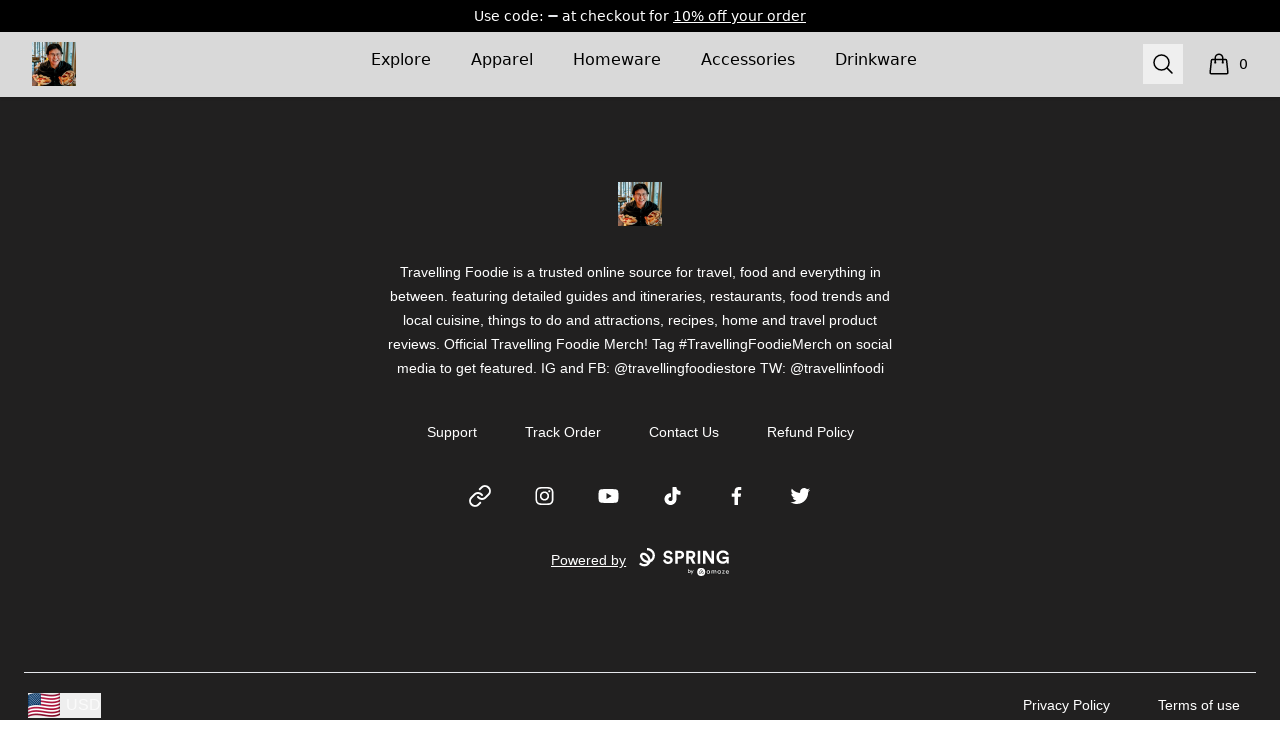

--- FILE ---
content_type: text/html; charset=utf-8
request_url: https://shop.travellingfoodie.net/listing/ice-cream-i-scream?err=2
body_size: 16516
content:
<!DOCTYPE html><html lang="en"><head><meta charSet="utf-8"/><meta name="viewport" content="width=device-width, initial-scale=1"/><link rel="stylesheet" href="/_next/static/css/0bf0876fc4c35dc8.css" data-precedence="next"/><link rel="stylesheet" href="/_next/static/css/2230b946a4f6ba6c.css" data-precedence="next"/><link rel="stylesheet" href="/_next/static/css/35fcb7e55b6c8128.css" data-precedence="next"/><link rel="stylesheet" href="/_next/static/css/54d67d5b6723d9ad.css" data-precedence="next"/><link rel="preload" as="script" fetchPriority="low" href="/_next/static/chunks/webpack-a515f70c97547fc2.js"/><script src="/_next/static/chunks/fd9d1056-7f14ed7b900e8602.js" async=""></script><script src="/_next/static/chunks/2117-3e63d5b11e36f298.js" async=""></script><script src="/_next/static/chunks/main-app-fb757dbf2494d41f.js" async=""></script><script src="/_next/static/chunks/4517-e47556b6982deabf.js" async=""></script><script src="/_next/static/chunks/8073-55938de9fb83387b.js" async=""></script><script src="/_next/static/chunks/7648-cd19b4f025351e65.js" async=""></script><script src="/_next/static/chunks/3554-21c4344e01292d8f.js" async=""></script><script src="/_next/static/chunks/8726-1abffdc4383fe99f.js" async=""></script><script src="/_next/static/chunks/2092-da240ff0ab5262d5.js" async=""></script><script src="/_next/static/chunks/977-b24d6ab36ed1ac26.js" async=""></script><script src="/_next/static/chunks/3773-834c55c4e36a9f6e.js" async=""></script><script src="/_next/static/chunks/7717-d920b685d3b3bbf4.js" async=""></script><script src="/_next/static/chunks/5707-ba5638d7eb484e09.js" async=""></script><script src="/_next/static/chunks/5903-e00591f7141fd2f0.js" async=""></script><script src="/_next/static/chunks/4714-c48d191f2dcf3f40.js" async=""></script><script src="/_next/static/chunks/app/store_/%5BencodedOrigin%5D/%5Bfulfillment%5D/%5Bcurrency%5D/%5BstoreSlug%5D/%5Bpage%5D/listing/%5BlistingId%5D/%5BproductId%5D/page-9ca447a218021777.js" async=""></script><script src="/_next/static/chunks/1081-95fee474469d8108.js" async=""></script><script src="/_next/static/chunks/1451-d08d323acb50cf34.js" async=""></script><script src="/_next/static/chunks/9660-38020ae3f363a581.js" async=""></script><script src="/_next/static/chunks/8003-81dede28ded6b989.js" async=""></script><script src="/_next/static/chunks/4311-7f26fc80d31e7c47.js" async=""></script><script src="/_next/static/chunks/app/layout-18190b8647ff4027.js" async=""></script><script src="/_next/static/chunks/3357-186527809bde98b5.js" async=""></script><script src="/_next/static/chunks/app/error-817f35757dfbb40e.js" async=""></script><script src="/_next/static/chunks/3145-cd0fd6bac37f5957.js" async=""></script><script src="/_next/static/chunks/app/not-found-1062bce175e1d2e8.js" async=""></script><script src="/_next/static/chunks/app/global-error-002cf38a85202493.js" async=""></script><script src="/_next/static/chunks/5520-f92c17e927572ca8.js" async=""></script><script src="/_next/static/chunks/188-49dace28e78744ce.js" async=""></script><script src="/_next/static/chunks/5824-6ac4375ce2c81809.js" async=""></script><script src="/_next/static/chunks/4569-6136cfea1b67afdd.js" async=""></script><script src="/_next/static/chunks/125-0246956f996ea994.js" async=""></script><script src="/_next/static/chunks/app/store_/%5BencodedOrigin%5D/%5Bfulfillment%5D/%5Bcurrency%5D/%5BstoreSlug%5D/%5Bpage%5D/layout-e5918215a092a479.js" async=""></script><script src="/_next/static/chunks/6542-44d3ce837b081785.js" async=""></script><script src="/_next/static/chunks/app/store_/%5BencodedOrigin%5D/%5Bfulfillment%5D/%5Bcurrency%5D/%5BstoreSlug%5D/%5Bpage%5D/listing/%5BlistingId%5D/%5BproductId%5D/layout-32d95cbdb6ea8a9b.js" async=""></script><link rel="preload" href="https://www.googletagmanager.com/gtag/js?id=UA-123089588-2" as="script"/><title>Travelling Foodie Merch - I Scream For Ice Cream</title><meta name="description" content="This is a product description"/><link rel="canonical" href="http://shop.travellingfoodie.net/listing/ice-cream-i-scream"/><meta property="og:title" content="Travelling Foodie Merch - I Scream For Ice Cream"/><meta property="og:description" content="This is a product description"/><meta property="og:url" content="http://shop.travellingfoodie.net/listing/ice-cream-i-scream"/><meta property="og:site_name" content="Travelling Foodie Merch"/><meta property="og:image" content="https://mockup-api.teespring.com/v3/image/Remv1uUM1FD83Lz8keSbUGkjrZU/500/500.jpg"/><meta property="og:type" content="website"/><meta name="twitter:card" content="summary_large_image"/><meta name="twitter:site" content="travellinfoodie"/><meta name="twitter:creator" content="travellinfoodie"/><meta name="twitter:title" content="Travelling Foodie Merch - I Scream For Ice Cream"/><meta name="twitter:description" content="This is a product description"/><meta name="twitter:image" content="https://mockup-api.teespring.com/v3/image/Remv1uUM1FD83Lz8keSbUGkjrZU/500/500.jpg"/><link rel="icon" href="/favicon.png"/><link rel="icon" href="https://premium-storefronts.s3.amazonaws.com/storefronts/travellingfoodie/assets/favicon.png"/><script src="/_next/static/chunks/polyfills-42372ed130431b0a.js" noModule=""></script></head><body><!--$--><!--/$--><div class="Layout_container__mF4wc"><div class="Header_headerMainContainer___Ob9r "><div class="MessageBanner_container__1iCH5"><div class="MessageBanner_message__9ko9E fade-in-out"><div class="MessageBannerItemPromo_container__UFzYw"><p class="promocode_content">Use code:</p><button type="button" class="MessageBannerItemPromo_promoCodeButton__Lo6jn"></button><p class="MessageBannerItemPromo_hideInMobile__XEudm">at checkout</p><p class="flex space-x-1">for</p><div class="underline">10% off your order</div></div></div></div><div class="Header_headerContainer__Ta6Mf" style="background-color:#d9d9d9;color:#000000"><header class="Header_headerContent__S7CN0"><div class="Header_headerMain__dOUq7"><div class="BurgerButton_container__Oc0Zl " data-label="burger-button"><button type="button" class="BurgerButton_button__Hjfva" data-testid="burger-button"><span class="BurgerButton_srOnly__WPP_Z">Open menu</span><svg xmlns="http://www.w3.org/2000/svg" fill="none" viewBox="0 0 24 24" stroke-width="1.5" stroke="currentColor" aria-hidden="true" data-slot="icon" class="BurgerButton_icon__5cK4o"><path stroke-linecap="round" stroke-linejoin="round" d="M3.75 6.75h16.5M3.75 12h16.5m-16.5 5.25h16.5"></path></svg></button></div><div class="StoreLogo_storeLogoDiv__SrutM "><a href="/"><span class="sr-only">Travelling Foodie Merch</span><div class="StoreLogo_storeLogoContainer__RFyZ3" style="max-height:44px"><img alt="store logo" data-testid="store-logo" loading="lazy" decoding="async" data-nimg="fill" class="StoreLogo_storeLogoImage__okoa8" style="position:absolute;height:100%;width:100%;left:0;top:0;right:0;bottom:0;color:transparent" src="https://dslv9ilpbe7p1.cloudfront.net/HVT6n1KUl0leliVHal5nTw_store_logo_image.jpeg"/></div></a></div><nav aria-label="Top navigation" class="NavTop_componentWrapper__JP1OY"><div class="NavTop_navContentContainer__wn0X1"><div class="NavTop_collectionActiveClass__yJYoc NavTop_collectionDefaultClass__M_QVk false group delayed-fade-in"><a class="false NavTop_collectionLinkClass__ZkQWS" href="/">Explore</a><div class="NavTop_subCollectionClass__yz6E_ group-hover:flex"></div></div><div class="NavTop_collectionInActiveClass__Tadmd NavTop_collectionDefaultClass__M_QVk false group delayed-fade-in"><a class="false NavTop_collectionLinkClass__ZkQWS" href="/apparel">Apparel</a><div class="NavTop_subCollectionClass__yz6E_ group-hover:flex"><a class="NavTop_subCollectionDefaultClass__7KtpA" href="/unisex-men-s-t-shirts">Unisex / Men&#x27;s T-Shirts</a><a class="NavTop_subCollectionDefaultClass__7KtpA" href="/women-s-t-shirts">Women&#x27;s T-Shirts</a><a class="NavTop_subCollectionDefaultClass__7KtpA" href="/hoodies-sweatshirts">Hoodies &amp; Sweatshirts</a><a class="NavTop_subCollectionDefaultClass__7KtpA" href="/tank-tops">Tank Tops</a><a class="NavTop_subCollectionDefaultClass__7KtpA" href="/long-sleeve-tees">Long Sleeve Tees</a></div></div><div class="NavTop_collectionInActiveClass__Tadmd NavTop_collectionDefaultClass__M_QVk false group delayed-fade-in"><a class="false NavTop_collectionLinkClass__ZkQWS" href="/homeware">Homeware</a><div class="NavTop_subCollectionClass__yz6E_ group-hover:flex"><a class="NavTop_subCollectionDefaultClass__7KtpA" href="/pillows">Pillows</a><a class="NavTop_subCollectionDefaultClass__7KtpA" href="/bath">Bath</a><a class="NavTop_subCollectionDefaultClass__7KtpA" href="/bedding">Bedding</a></div></div><div class="NavTop_collectionInActiveClass__Tadmd NavTop_collectionDefaultClass__M_QVk false group delayed-fade-in"><a class="false NavTop_collectionLinkClass__ZkQWS" href="/accessories">Accessories</a><div class="NavTop_subCollectionClass__yz6E_ group-hover:flex"><a class="NavTop_subCollectionDefaultClass__7KtpA" href="/phone-cases">Phone Cases</a><a class="NavTop_subCollectionDefaultClass__7KtpA" href="/stickers">Stickers</a></div></div><div class="NavTop_collectionInActiveClass__Tadmd NavTop_collectionDefaultClass__M_QVk false group delayed-fade-in"><a class="false NavTop_collectionLinkClass__ZkQWS" href="/Drinkware">Drinkware</a><div class="NavTop_subCollectionClass__yz6E_ group-hover:flex"><a class="NavTop_subCollectionDefaultClass__7KtpA" href="/mugs">Mugs</a></div></div></div></nav><div class="Header_headerEnd__26BAf"><button type="button" class="SearchComponent_searchButton__uxa3e"><span class="sr-only">Search</span><svg xmlns="http://www.w3.org/2000/svg" fill="none" viewBox="0 0 24 24" stroke-width="1.5" stroke="currentColor" aria-hidden="true" data-slot="icon" class="SearchComponent_iconStyle__oc5Sg"><path stroke-linecap="round" stroke-linejoin="round" d="m21 21-5.197-5.197m0 0A7.5 7.5 0 1 0 5.196 5.196a7.5 7.5 0 0 0 10.607 10.607Z"></path></svg></button><div class="CartComponent_cartComponent__9yu2E" style="color:#000000"><a class="CartComponent_cartLink__sUEf5" href="/cart"><svg xmlns="http://www.w3.org/2000/svg" fill="none" viewBox="0 0 24 24" stroke-width="1.5" stroke="currentColor" aria-hidden="true" data-slot="icon" class="CartComponent_shoppingBagIcon__1ynyp"><path stroke-linecap="round" stroke-linejoin="round" d="M15.75 10.5V6a3.75 3.75 0 1 0-7.5 0v4.5m11.356-1.993 1.263 12c.07.665-.45 1.243-1.119 1.243H4.25a1.125 1.125 0 0 1-1.12-1.243l1.264-12A1.125 1.125 0 0 1 5.513 7.5h12.974c.576 0 1.059.435 1.119 1.007ZM8.625 10.5a.375.375 0 1 1-.75 0 .375.375 0 0 1 .75 0Zm7.5 0a.375.375 0 1 1-.75 0 .375.375 0 0 1 .75 0Z"></path></svg><span class="CartComponent_cartQuantityText__MSzNr">0</span><span class="CartComponent_srOnly__6QW81">items in cart, view bag</span></a></div></div></div></header></div></div><div class="flex-1"><main class="Layout_main__OvE9U "></main></div><footer aria-labelledby="footer-heading" style="background-color:#212020;color:#FFFFFF"><h2 id="footer-heading" class="Footer_footerHeading__K8Ukf">Footer</h2><div class="Footer_footerContainer__35uv8"><div class="Footer_footerInnerContainer__xAPTP"><div class="StoreLogo_storeLogoDiv__SrutM Footer_footerLogo__QyX_T"><a href="/"><span class="sr-only">Travelling Foodie Merch</span><div class="StoreLogo_storeLogoContainer__RFyZ3" style="max-height:44px"><img alt="store logo" data-testid="store-logo" loading="lazy" decoding="async" data-nimg="fill" class="StoreLogo_storeLogoImage__okoa8" style="position:absolute;height:100%;width:100%;left:0;top:0;right:0;bottom:0;color:transparent" src="https://dslv9ilpbe7p1.cloudfront.net/HVT6n1KUl0leliVHal5nTw_store_logo_image.jpeg"/></div></a></div><p class="Footer_aboutText__fnzvm">Travelling Foodie is a trusted online source for travel, food and everything in between. featuring detailed guides and itineraries, restaurants, food trends and local cuisine, things to do and attractions, recipes, home and travel product reviews.

Official Travelling Foodie Merch! Tag #TravellingFoodieMerch on social media to get featured.

IG and FB: @travellingfoodiestore
TW: @travellinfoodi
</p><nav class="Footer_footerNav__GOTj_" aria-label="Footer"><div class="Footer_footerItem__FPwv3"><a class="Footer_footerLink__5gHlg" target="_blank" href="https://sprisupport.zendesk.com/hc/en-us/requests/new">Support</a></div><div class="Footer_footerItem__FPwv3"><a class="Footer_footerLink__5gHlg" target="_blank" href="https://teespring.com/track/?utm_source=store&amp;utm_medium=footer&amp;utm_campaign=track_order_link">Track Order</a></div><div class="Footer_footerItem__FPwv3"><a class="Footer_footerLink__5gHlg" target="_blank" href="https://sprisupport.zendesk.com/hc/en-us/requests/new">Contact Us</a></div><div class="Footer_footerItem__FPwv3"><a class="Footer_footerLink__5gHlg" target="_blank" href="https://sprisupport.zendesk.com/hc/en-us/articles/12171053036685-Returns-And-Cancellations">Refund Policy</a></div></nav><ul class="Footer_socialMediaContainer__JucEQ"><li class="Footer_socialMediaLink__LJjho" aria-label="Website"><a href="https://travellingfoodie.net"><span class="sr-only">Website</span><svg xmlns="http://www.w3.org/2000/svg" width="24" height="24" viewBox="0 0 24 24" fill="none" stroke="currentColor" stroke-width="2" stroke-linecap="round" stroke-linejoin="round" class="Footer_socialMediaIcon__nD1vB" aria-hidden="true"><path d="M10 13a5 5 0 0 0 7.54.54l3-3a5 5 0 0 0-7.07-7.07l-1.72 1.71"></path><path d="M14 11a5 5 0 0 0-7.54-.54l-3 3a5 5 0 0 0 7.07 7.07l1.71-1.71"></path></svg></a></li><li class="Footer_socialMediaLink__LJjho" aria-label="Instagram"><a href="https://instagram.com/travellingfoodie"><span class="sr-only">Instagram</span><svg xmlns="http://www.w3.org/2000/svg" viewBox="0 0 24 24" fill="currentColor" stroke="currentColor" stroke-width="0" stroke-linecap="round" stroke-linejoin="round" class="Footer_socialMediaIcon__nD1vB" aria-hidden="true"><title>Instagram</title><path d="M12.499 7.37695C9.94498 7.37695 7.87598 9.44695 7.87598 12C7.87598 14.554 9.94498 16.624 12.499 16.624C15.051 16.624 17.122 14.554 17.122 12C17.122 9.44695 15.051 7.37695 12.499 7.37695ZM12.499 15.004C10.84 15.004 9.49498 13.659 9.49498 12.001C9.49498 10.342 10.84 8.99795 12.499 8.99795C14.158 8.99795 15.501 10.342 15.501 12.001C15.501 13.659 14.158 15.004 12.499 15.004Z"></path><path d="M17.306 8.28491C17.9014 8.28491 18.384 7.80227 18.384 7.20691C18.384 6.61154 17.9014 6.12891 17.306 6.12891C16.7107 6.12891 16.228 6.61154 16.228 7.20691C16.228 7.80227 16.7107 8.28491 17.306 8.28491Z"></path><path d="M21.033 6.11088C20.564 4.90188 19.609 3.94588 18.4 3.47888C17.701 3.21588 16.962 3.07488 16.214 3.05888C15.251 3.01688 14.946 3.00488 12.504 3.00488C10.062 3.00488 9.74901 3.00488 8.79401 3.05888C8.04801 3.07388 7.30901 3.21488 6.61001 3.47888C5.40001 3.94588 4.44501 4.90188 3.97701 6.11088C3.71401 6.81088 3.57301 7.54888 3.55801 8.29688C3.51501 9.25888 3.50201 9.56388 3.50201 12.0069C3.50201 14.4489 3.50201 14.7599 3.55801 15.7169C3.57301 16.4649 3.71401 17.2029 3.97701 17.9039C4.44601 19.1119 5.40101 20.0679 6.61101 20.5359C7.30701 20.8079 8.04601 20.9619 8.79601 20.9859C9.75901 21.0279 10.064 21.0409 12.506 21.0409C14.948 21.0409 15.261 21.0409 16.216 20.9859C16.963 20.9709 17.702 20.8289 18.402 20.5669C19.611 20.0979 20.566 19.1429 21.035 17.9339C21.298 17.2339 21.439 16.4959 21.454 15.7479C21.497 14.7859 21.51 14.4809 21.51 12.0379C21.51 9.59488 21.51 9.28488 21.454 8.32788C21.441 7.56988 21.301 6.81888 21.033 6.11088ZM19.815 15.6429C19.808 16.2189 19.704 16.7899 19.504 17.3309C19.199 18.1179 18.578 18.7399 17.792 19.0419C17.257 19.2409 16.693 19.3449 16.122 19.3529C15.172 19.3969 14.904 19.4079 12.468 19.4079C10.03 19.4079 9.78101 19.4079 8.81301 19.3529C8.24401 19.3459 7.67801 19.2409 7.14401 19.0419C6.35501 18.7409 5.73001 18.1189 5.42501 17.3309C5.22901 16.7969 5.12301 16.2319 5.11401 15.6619C5.07101 14.7119 5.06101 14.4439 5.06101 12.0079C5.06101 9.57088 5.06101 9.32188 5.11401 8.35288C5.12101 7.77688 5.22501 7.20688 5.42501 6.66588C5.73001 5.87688 6.35501 5.25588 7.14401 4.95388C7.67801 4.75588 8.24401 4.65088 8.81301 4.64288C9.76401 4.59988 10.031 4.58788 12.468 4.58788C14.905 4.58788 15.155 4.58788 16.122 4.64288C16.693 4.64988 17.257 4.75488 17.792 4.95388C18.578 5.25688 19.199 5.87888 19.504 6.66588C19.7 7.19988 19.806 7.76488 19.815 8.33488C19.858 9.28588 19.869 9.55288 19.869 11.9899C19.869 14.4259 19.869 14.6879 19.826 15.6439H19.815V15.6429Z"></path></svg></a></li><li class="Footer_socialMediaLink__LJjho" aria-label="YouTube"><a href="https://youtube.com/travellingfoodie"><span class="sr-only">YouTube</span><svg xmlns="http://www.w3.org/2000/svg" viewBox="0 0 24 24" fill="currentColor" stroke="currentColor" stroke-width="0" stroke-linecap="round" stroke-linejoin="round" class="Footer_socialMediaIcon__nD1vB" aria-hidden="true"><title>Youtube</title><path d="M22.093 7.20301C21.863 6.34501 21.188 5.66801 20.331 5.43701C18.765 5.00701 12.5 5.00001 12.5 5.00001C12.5 5.00001 6.23596 4.99301 4.66896 5.40401C3.82896 5.63301 3.13496 6.32501 2.90296 7.18201C2.48996 8.74801 2.48596 11.996 2.48596 11.996C2.48596 11.996 2.48196 15.26 2.89196 16.81C3.12196 17.667 3.79696 18.344 4.65496 18.575C6.23696 19.005 12.485 19.012 12.485 19.012C12.485 19.012 18.75 19.019 20.316 18.609C21.172 18.379 21.85 17.703 22.083 16.846C22.497 15.281 22.5 12.034 22.5 12.034C22.5 12.034 22.52 8.76901 22.093 7.20301ZM10.496 15.005L10.501 9.00501L15.708 12.01L10.496 15.005Z"></path></svg></a></li><li class="Footer_socialMediaLink__LJjho" aria-label="TikTok"><a href="https://tiktok.com/@travellingfoodie"><span class="sr-only">TikTok</span><svg xmlns="http://www.w3.org/2000/svg" viewBox="0 0 24 24" fill="currentColor" stroke="currentColor" stroke-width="0" stroke-linecap="round" stroke-linejoin="round" class="Footer_socialMediaIcon__nD1vB" aria-hidden="true"><title>Tiktok</title><path d="M19.964 6.95384C18.0435 6.95384 16.481 5.41672 16.481 3.52734C16.481 3.23607 16.2411 3 15.945 3H13.0741C12.7782 3 12.5381 3.23607 12.5381 3.52734V15.1067C12.5381 16.2174 11.6195 17.121 10.4904 17.121C9.36142 17.121 8.44291 16.2174 8.44291 15.1067C8.44291 13.9958 9.36142 13.0922 10.4904 13.0922C10.7865 13.0922 11.0265 12.8561 11.0265 12.5648V9.74052C11.0265 9.44939 10.7865 9.21318 10.4904 9.21318C7.18728 9.21318 4.5 11.857 4.5 15.1067C4.5 18.3563 7.18728 21 10.4904 21C13.7936 21 16.481 18.3563 16.481 15.1067V9.98112C17.5478 10.5407 18.735 10.8328 19.964 10.8328C20.26 10.8328 20.5 10.5968 20.5 10.3055V7.48119C20.5 7.19005 20.26 6.95384 19.964 6.95384Z"></path></svg></a></li><li class="Footer_socialMediaLink__LJjho" aria-label="Facebook"><a href="https://facebook.com/travellingfoodie"><span class="sr-only">Facebook</span><svg xmlns="http://www.w3.org/2000/svg" viewBox="0 0 24 24" fill="currentColor" stroke="currentColor" stroke-width="0" stroke-linecap="round" stroke-linejoin="round" class="Footer_socialMediaIcon__nD1vB" aria-hidden="true"><title>Facebook</title><path d="M13.897 20.9969V12.8009H16.662L17.073 9.59191H13.897V7.54791C13.897 6.62191 14.155 5.98791 15.484 5.98791H17.168V3.12691C16.349 3.03891 15.525 2.99691 14.701 2.99991C12.257 2.99991 10.579 4.49191 10.579 7.23091V9.58591H7.83197V12.7949H10.585V20.9969H13.897Z"></path></svg></a></li><li class="Footer_socialMediaLink__LJjho" aria-label="Twitter"><a href="https://twitter.com/travellinfoodie"><span class="sr-only">Twitter</span><svg xmlns="http://www.w3.org/2000/svg" viewBox="0 0 24 24" fill="currentColor" stroke="currentColor" stroke-width="0" stroke-linecap="round" stroke-linejoin="round" class="Footer_socialMediaIcon__nD1vB" aria-hidden="true"><title>Twitter</title><path d="M20.133 7.99704C20.146 8.17204 20.146 8.34604 20.146 8.52004C20.146 13.845 16.093 19.981 8.686 19.981C6.404 19.981 4.284 19.32 2.5 18.172C2.824 18.209 3.136 18.222 3.473 18.222C5.356 18.222 7.089 17.586 8.474 16.501C6.703 16.464 5.219 15.304 4.707 13.708C4.956 13.745 5.206 13.77 5.468 13.77C5.829 13.77 6.192 13.72 6.529 13.633C4.682 13.259 3.299 11.638 3.299 9.68004V9.63004C3.836 9.92904 4.459 10.116 5.119 10.141C4.034 9.41904 3.323 8.18404 3.323 6.78704C3.323 6.03904 3.522 5.35304 3.871 4.75504C5.854 7.19804 8.835 8.79504 12.177 8.97004C12.115 8.67004 12.077 8.35904 12.077 8.04704C12.077 5.82704 13.873 4.01904 16.105 4.01904C17.265 4.01904 18.312 4.50504 19.048 5.29104C19.958 5.11604 20.83 4.77904 21.604 4.31804C21.305 5.25304 20.668 6.03904 19.833 6.53804C20.644 6.45004 21.43 6.22604 22.152 5.91404C21.604 6.71204 20.919 7.42304 20.133 7.99704Z"></path></svg></a></li></ul><p class="Footer_poweredByText__Z_rfx"><a target="_blank" rel="noopener noreferrer" class="Footer_poweredByLink___EZjD" href="https://www.spri.ng/">Powered by<span class="Footer_springLogoContainer__6W_tM"><svg fill="currentColor" viewBox="0 0 156 48" xmlns="http://www.w3.org/2000/svg"><g clip-path="url(#a)"><path d="M9.273 31.533c-2.425 0-5.85-.705-9.273-3.77l2.686-2.972c4.798 4.3 9.797 2.601 11.343 1.165.11-.1.213-.2.311-.304-5.053-.49-8.747-4.054-9.002-4.305C1.468 17.554.591 12.4 3.344 9.615c2.75-2.783 7.935-2 11.806 1.785.338.323 4.111 4.004 4.856 8.675a8.895 8.895 0 0 0 3.6-7.128c0-2.414-.936-4.65-2.634-6.293-1.767-1.713-4.254-2.655-7.004-2.655V0c3.8 0 7.282 1.344 9.805 3.787 2.482 2.404 3.849 5.658 3.849 9.16 0 5.307-3.28 10-8.07 11.938-.546 1.445-1.473 2.78-2.778 3.994-1.28 1.188-3.781 2.507-6.968 2.64a8.33 8.33 0 0 1-.533.014zM7.582 11.93c-.56 0-1.042.15-1.378.493-.989 1.001-.364 3.815 1.952 6.082l.011.011c.034.03 3.658 3.533 7.946 3.174v-.009c.02-3.775-3.705-7.353-3.745-7.39-.008-.008-.02-.016-.025-.025-1.372-1.347-3.324-2.336-4.761-2.336zM54.364 11.3c-.224-1.214-1.23-3.107-4.044-3.099-2.096.009-3.465 1.35-3.46 2.814.006 1.213.79 2.175 2.418 2.482l3.097.58c4.036.764 6.201 3.368 6.212 6.48.012 3.391-2.82 6.827-7.976 6.844-5.876.022-8.484-3.734-8.84-6.877l3.997-1.074c.196 2.178 1.734 4.133 4.86 4.122 2.313-.008 3.59-1.166 3.585-2.722-.006-1.274-.978-2.267-2.697-2.604l-3.098-.611c-3.535-.703-5.826-2.967-5.837-6.297-.014-3.92 3.506-6.92 7.694-6.938 5.375-.02 7.45 3.21 7.96 5.697L54.364 11.3zM67.018 18.566l.03 8.31-4.313.017-.08-22.063 8.281-.03c4.375-.018 7.294 2.866 7.308 6.85.014 4.016-2.882 6.888-7.257 6.905l-3.969.011zm3.425-3.717c2.157-.008 3.465-1.257 3.46-3.156-.009-1.96-1.325-3.171-3.482-3.163l-3.406.011.023 6.317 3.405-.009zM88.614 18.371l-2.249.009.031 8.496h-4.344L81.97 4.83l8.657-.03c4.313-.018 7.075 2.93 7.089 6.759.011 3.081-1.793 5.42-4.697 6.271l4.784 9.007-4.815.017-4.375-8.483zm1.238-3.709c2.188-.008 3.465-1.257 3.46-3.062-.006-1.868-1.295-3.075-3.482-3.067l-3.501.014.022 6.13 3.501-.015zM125.533 26.837l-10.122-15.616.056 15.653-4.314.016-.081-22.063 5.375-.02 9.273 14.563-.053-14.596 4.314-.017.081 22.064-4.529.016zM106.369 26.874l-4.313.017-.081-22.064 4.335-.02.059 22.067zM152.163 26.598l-.291-2.521c-.995 1.497-3.177 2.997-6.521 3.011-5.968.023-11.08-4.316-11.108-11.441-.025-7.128 5.302-11.534 11.304-11.556 5.815-.022 9.047 3.36 10.153 6.748l-4.12 1.478c-.568-1.957-2.422-4.225-6.016-4.21-3.344.01-6.963 2.297-6.943 7.526.019 4.98 3.31 7.551 7.03 7.537 4.095-.014 5.68-2.76 5.924-4.316l-7.002.025-.014-3.734 11.063-.04.042 11.484-3.501.009z"></path><g filter="url(#b)"><path d="M122.009 43.866v-1.052c-.035.11-.138.261-.309.454a2.388 2.388 0 0 1-.69.526c-.289.154-.631.23-1.026.23-.499 0-.953-.118-1.361-.355a2.63 2.63 0 0 1-.966-.993c-.237-.43-.355-.931-.355-1.505 0-.575.118-1.074.355-1.5.241-.429.563-.762.966-.999a2.626 2.626 0 0 1 1.361-.361c.39 0 .728.07 1.013.21a2.3 2.3 0 0 1 .69.486c.176.185.279.342.309.474v-1.013h1.131v5.398h-1.118zm-3.576-2.695c0 .39.085.727.256 1.012.171.285.392.507.664.664.276.154.57.23.881.23.333 0 .631-.078.894-.236.263-.158.472-.38.625-.664.153-.29.23-.625.23-1.006 0-.382-.077-.715-.23-1a1.678 1.678 0 0 0-1.519-.914c-.311 0-.605.08-.881.237-.272.158-.493.38-.664.664-.171.285-.256.623-.256 1.013zM132.053 38.31c.399 0 .74.088 1.025.264.285.17.502.434.651.788.154.356.23.81.23 1.362v3.142h-1.13v-2.912c0-.583-.082-1.022-.244-1.315-.162-.294-.458-.44-.887-.44-.228 0-.447.063-.658.19a1.4 1.4 0 0 0-.513.572c-.131.258-.197.59-.197.993v2.912h-1.065v-2.912c0-.583-.101-1.022-.303-1.315a.97.97 0 0 0-.848-.44c-.232 0-.451.06-.657.183-.202.119-.366.307-.493.566-.127.258-.191.594-.191 1.006v2.912h-1.137v-5.398h1.137v.829c.048-.136.151-.28.309-.434.162-.154.368-.283.618-.388a2.12 2.12 0 0 1 .848-.165c.325 0 .596.066.816.198.219.131.392.293.519.486.127.189.215.37.263.546a1.55 1.55 0 0 1 .355-.565c.175-.193.397-.351.664-.474a2.04 2.04 0 0 1 .888-.19zM140.801 43.866v-1.052c-.035.11-.138.261-.309.454a2.388 2.388 0 0 1-.69.526c-.289.154-.631.23-1.026.23-.499 0-.953-.118-1.361-.355a2.63 2.63 0 0 1-.966-.993c-.237-.43-.355-.931-.355-1.505 0-.575.118-1.074.355-1.5.241-.429.563-.762.966-.999a2.626 2.626 0 0 1 1.361-.361c.39 0 .728.07 1.013.21a2.3 2.3 0 0 1 .69.486c.176.185.279.342.309.474v-1.013h1.131v5.398h-1.118zm-3.576-2.695c0 .39.085.727.256 1.012.171.285.392.507.664.664.276.154.57.23.881.23.333 0 .631-.078.894-.236.263-.158.472-.38.625-.664.153-.29.23-.625.23-1.006 0-.382-.077-.715-.23-1a1.678 1.678 0 0 0-1.519-.914c-.311 0-.605.08-.881.237-.272.158-.493.38-.664.664-.171.285-.256.623-.256 1.013zM144.158 38.468h4.708l-3.229 4.53h3.097v.868h-4.944l3.228-4.536h-2.86v-.862zM151.54 41.4c.005.325.075.621.211.888.136.268.337.48.605.638.271.158.604.237.999.237.333 0 .616-.048.848-.145a1.877 1.877 0 0 0 .901-.73l.559.69c-.145.211-.322.395-.533.553a2.205 2.205 0 0 1-.756.362 3.915 3.915 0 0 1-1.091.131c-.579 0-1.081-.123-1.506-.368a2.538 2.538 0 0 1-.973-1.032c-.228-.443-.342-.95-.342-1.52 0-.525.107-.998.322-1.42.215-.424.526-.76.934-1.005.412-.246.907-.369 1.486-.369.53 0 .99.112 1.381.336.394.219.699.53.913.934.22.403.329.885.329 1.446a5.225 5.225 0 0 1-.02.375h-4.267zm3.196-.86a1.502 1.502 0 0 0-.158-.592 1.353 1.353 0 0 0-.473-.553c-.22-.153-.516-.23-.888-.23-.386 0-.697.075-.934.224a1.42 1.42 0 0 0-.513.546c-.109.21-.173.412-.19.604h3.156zM111.138 42.126h.004l-.886-1.539a1.078 1.078 0 0 0-.689-.482l-.026-.004c-.314-.058-.597.044-.807.325l-.016.02-.035.051-.03.044-.044.065-.048.074-.067.103-.088.141-.12.194h.002l1.117 2.014a.998.998 0 0 0 1.368.364 1 1 0 0 0 .378-1.347l-.011-.02-.002-.003z"></path><path d="M109.571 39.445l.027.005-.773-1.34c-.223-.383-.509-.575-.927-.582h-.028c-.392 0-.726.201-.939.559l-.013.023-2.319 4.016a.997.997 0 0 0 .367 1.368.999.999 0 0 0 1.356-.343l.245-.42.201-.344.145-.247.143-.242.141-.238.168-.281.111-.185.164-.27.131-.212.069-.11.097-.153.06-.092.028-.044.053-.079.048-.071.033-.048.02-.03.037-.051c.346-.457.84-.653 1.359-.586l-.004-.003z"></path><path d="M107.868 34.158a6.921 6.921 0 1 0 0 13.842 6.921 6.921 0 0 0 0-13.842zm3.228 9.9a1.651 1.651 0 0 1-2.247-.584l-.014-.024-.941-1.698-.023.04-.192.32-.071.12-.215.365-.143.247-.256.44-.102.178a1.652 1.652 0 0 1-2.872-1.631l.014-.023 2.321-4.021c.323-.568.877-.907 1.518-.907s1.16.311 1.499.877l.017.03 2.318 4.016h-.004l.011.023a1.65 1.65 0 0 1-.616 2.233l-.002-.002z"></path></g><path d="M87.326 42.89c-.358 0-.675-.07-.953-.212a1.644 1.644 0 0 1-.648-.601l-.101.703h-.88v-6.661h.981v2.784c.149-.215.352-.407.611-.573.26-.167.592-.25 1-.25.443 0 .835.105 1.174.315.34.21.605.496.796.86.197.364.296.777.296 1.24 0 .462-.099.876-.296 1.24a2.202 2.202 0 0 1-.796.85c-.339.204-.734.306-1.184.306zm-.166-.85c.419 0 .764-.142 1.036-.426.271-.29.407-.666.407-1.129 0-.302-.062-.57-.185-.804a1.359 1.359 0 0 0-.51-.546 1.378 1.378 0 0 0-.749-.204c-.419 0-.764.145-1.036.435-.265.29-.398.663-.398 1.12 0 .462.133.838.398 1.128.272.284.617.426 1.036.426zm3.466 2.775l1.1-2.414h-.268l-1.813-4.21h1.064l1.406 3.395 1.471-3.395h1.036l-2.96 6.624h-1.036z"></path></g><defs><filter id="b" x="97.488" y="31.053" width="61.798" height="20.761" filterUnits="userSpaceOnUse" color-interpolation-filters="sRGB"><feFlood flood-opacity="0" result="BackgroundImageFix"></feFlood><feColorMatrix in="SourceAlpha" values="0 0 0 0 0 0 0 0 0 0 0 0 0 0 0 0 0 0 127 0" result="hardAlpha"></feColorMatrix><feOffset dy=".355"></feOffset><feGaussianBlur stdDeviation="1.73"></feGaussianBlur><feComposite in2="hardAlpha" operator="out"></feComposite><feColorMatrix values="0 0 0 0 0 0 0 0 0 0 0 0 0 0 0 0 0 0 0.25 0"></feColorMatrix><feBlend in2="BackgroundImageFix" result="effect1_dropShadow_202_3188"></feBlend><feBlend in="SourceGraphic" in2="effect1_dropShadow_202_3188" result="shape"></feBlend></filter><clipPath id="a"><path d="M0 0h155.827v48H0z"></path></clipPath></defs></svg></span></a></p></div><div class="Footer_footerBottomContainer__DsHMy"><div class="Footer_footerBottomItem__XTFnE"><div class="fade-in"><div class="Footer_regionCurrency__RFTUu"><button aria-label="region-and-currency" type="button" class="RegionAndCurrencyComponent_regionAndCurrencyButton__s_WNG"><img alt="Country Picker country flag" loading="lazy" width="25" height="25" decoding="async" data-nimg="1" class="RegionAndCurrencyComponent_regionAndCurrencyImage__rwQGM" style="color:transparent" src="https://flagcdn.com/32x24/us.png"/><span class="RegionAndCurrencyComponent_regionAndCurrencyTitle__ok4CE">USD</span></button></div></div></div><ul class="Footer_footerList__a2e7q"><li class="Footer_footerListItem__ziXdp"><a rel="noreferrer" target="_blank" href="/privacy-policy">Privacy Policy</a></li><li class="Footer_footerListItem__ziXdp"><a rel="noreferrer" target="_blank" href="/terms-of-use">Terms of use</a></li></ul></div></div></footer></div><script src="/_next/static/chunks/webpack-a515f70c97547fc2.js" async=""></script><script>(self.__next_f=self.__next_f||[]).push([0]);self.__next_f.push([2,null])</script><script>self.__next_f.push([1,"1:HL[\"/_next/static/css/0bf0876fc4c35dc8.css\",\"style\"]\n2:HL[\"/_next/static/css/2230b946a4f6ba6c.css\",\"style\"]\n3:HL[\"/_next/static/css/35fcb7e55b6c8128.css\",\"style\"]\n4:HL[\"/_next/static/css/54d67d5b6723d9ad.css\",\"style\"]\n"])</script><script>self.__next_f.push([1,"5:I[12846,[],\"\"]\n7:I[19107,[],\"ClientPageRoot\"]\n8:I[64175,[\"4517\",\"static/chunks/4517-e47556b6982deabf.js\",\"8073\",\"static/chunks/8073-55938de9fb83387b.js\",\"7648\",\"static/chunks/7648-cd19b4f025351e65.js\",\"3554\",\"static/chunks/3554-21c4344e01292d8f.js\",\"8726\",\"static/chunks/8726-1abffdc4383fe99f.js\",\"2092\",\"static/chunks/2092-da240ff0ab5262d5.js\",\"977\",\"static/chunks/977-b24d6ab36ed1ac26.js\",\"3773\",\"static/chunks/3773-834c55c4e36a9f6e.js\",\"7717\",\"static/chunks/7717-d920b685d3b3bbf4.js\",\"5707\",\"static/chunks/5707-ba5638d7eb484e09.js\",\"5903\",\"static/chunks/5903-e00591f7141fd2f0.js\",\"4714\",\"static/chunks/4714-c48d191f2dcf3f40.js\",\"4551\",\"static/chunks/app/store_/%5BencodedOrigin%5D/%5Bfulfillment%5D/%5Bcurrency%5D/%5BstoreSlug%5D/%5Bpage%5D/listing/%5BlistingId%5D/%5BproductId%5D/page-9ca447a218021777.js\"],\"default\",1]\na:I[4707,[],\"\"]\n11:I[36423,[],\"\"]\n13:I[88003,[\"4517\",\"static/chunks/4517-e47556b6982deabf.js\",\"8073\",\"static/chunks/8073-55938de9fb83387b.js\",\"7648\",\"static/chunks/7648-cd19b4f025351e65.js\",\"3554\",\"static/chunks/3554-21c4344e01292d8f.js\",\"1081\",\"static/chunks/1081-95fee474469d8108.js\",\"8726\",\"static/chunks/8726-1abffdc4383fe99f.js\",\"1451\",\"static/chunks/1451-d08d323acb50cf34.js\",\"9660\",\"static/chunks/9660-38020ae3f363a581.js\",\"8003\",\"static/chunks/8003-81dede28ded6b989.js\",\"7717\",\"static/chunks/7717-d920b685d3b3bbf4.js\",\"5707\",\"static/chunks/5707-ba5638d7eb484e09.js\",\"4311\",\"static/chunks/4311-7f26fc80d31e7c47.js\",\"5903\",\"static/chunks/5903-e00591f7141fd2f0.js\",\"3185\",\"static/chunks/app/layout-18190b8647ff4027.js\"],\"\"]\n14:I[9481,[\"4517\",\"static/chunks/4517-e47556b6982deabf.js\",\"8073\",\"static/chunks/8073-55938de9fb83387b.js\",\"7648\",\"static/chunks/7648-cd19b4f025351e65.js\",\"3554\",\"static/chunks/3554-21c4344e01292d8f.js\",\"1081\",\"static/chunks/1081-95fee474469d8108.js\",\"8726\",\"static/chunks/8726-1abffdc4383fe99f.js\",\"1451\",\"static/chunks/1451-d08d323acb50cf34.js\",\"9660\",\"static/chunks/9660-38020ae3f363a581.js\",\"8003\",\"static/chunks/8003-81dede28ded6b989.js\",\"7717\",\"static/chunks/7717-d920b685d3b3bbf4.js\",\"5"])</script><script>self.__next_f.push([1,"707\",\"static/chunks/5707-ba5638d7eb484e09.js\",\"4311\",\"static/chunks/4311-7f26fc80d31e7c47.js\",\"5903\",\"static/chunks/5903-e00591f7141fd2f0.js\",\"3185\",\"static/chunks/app/layout-18190b8647ff4027.js\"],\"ZendeskChatbotProvider\"]\n15:I[30372,[\"4517\",\"static/chunks/4517-e47556b6982deabf.js\",\"8073\",\"static/chunks/8073-55938de9fb83387b.js\",\"7648\",\"static/chunks/7648-cd19b4f025351e65.js\",\"3554\",\"static/chunks/3554-21c4344e01292d8f.js\",\"1081\",\"static/chunks/1081-95fee474469d8108.js\",\"8726\",\"static/chunks/8726-1abffdc4383fe99f.js\",\"1451\",\"static/chunks/1451-d08d323acb50cf34.js\",\"9660\",\"static/chunks/9660-38020ae3f363a581.js\",\"8003\",\"static/chunks/8003-81dede28ded6b989.js\",\"7717\",\"static/chunks/7717-d920b685d3b3bbf4.js\",\"5707\",\"static/chunks/5707-ba5638d7eb484e09.js\",\"4311\",\"static/chunks/4311-7f26fc80d31e7c47.js\",\"5903\",\"static/chunks/5903-e00591f7141fd2f0.js\",\"3185\",\"static/chunks/app/layout-18190b8647ff4027.js\"],\"default\"]\n16:I[10376,[\"4517\",\"static/chunks/4517-e47556b6982deabf.js\",\"8073\",\"static/chunks/8073-55938de9fb83387b.js\",\"8726\",\"static/chunks/8726-1abffdc4383fe99f.js\",\"3357\",\"static/chunks/3357-186527809bde98b5.js\",\"7717\",\"static/chunks/7717-d920b685d3b3bbf4.js\",\"5903\",\"static/chunks/5903-e00591f7141fd2f0.js\",\"7601\",\"static/chunks/app/error-817f35757dfbb40e.js\"],\"default\"]\n17:I[13967,[\"4517\",\"static/chunks/4517-e47556b6982deabf.js\",\"8073\",\"static/chunks/8073-55938de9fb83387b.js\",\"7648\",\"static/chunks/7648-cd19b4f025351e65.js\",\"8726\",\"static/chunks/8726-1abffdc4383fe99f.js\",\"3145\",\"static/chunks/3145-cd0fd6bac37f5957.js\",\"7717\",\"static/chunks/7717-d920b685d3b3bbf4.js\",\"5903\",\"static/chunks/5903-e00591f7141fd2f0.js\",\"9160\",\"static/chunks/app/not-found-1062bce175e1d2e8.js\"],\"default\"]\n19:I[21667,[\"4517\",\"static/chunks/4517-e47556b6982deabf.js\",\"8073\",\"static/chunks/8073-55938de9fb83387b.js\",\"8726\",\"static/chunks/8726-1abffdc4383fe99f.js\",\"7717\",\"static/chunks/7717-d920b685d3b3bbf4.js\",\"5903\",\"static/chunks/5903-e00591f7141fd2f0.js\",\"6470\",\"static/chunks/app/global-error-002cf38a85202493.js\"],\"default\"]\nb:[\"encodedOrigin"])</script><script>self.__next_f.push([1,"\",\"http%3A%2F%2Fshop.travellingfoodie.net\",\"d\"]\nc:[\"fulfillment\",\"USA\",\"d\"]\nd:[\"currency\",\"USD\",\"d\"]\ne:[\"storeSlug\",\"travellingfoodie\",\"d\"]\nf:[\"page\",\"default\",\"d\"]\n10:[\"listingId\",\"ice-cream-i-scream\",\"d\"]\n1a:[]\n"])</script><script>self.__next_f.push([1,"0:[\"$\",\"$L5\",null,{\"buildId\":\"storefront-prod:main-73f236f\",\"assetPrefix\":\"\",\"urlParts\":[\"\",\"listing\",\"ice-cream-i-scream?err=2\"],\"initialTree\":[\"\",{\"children\":[\"store_\",{\"children\":[[\"encodedOrigin\",\"http%3A%2F%2Fshop.travellingfoodie.net\",\"d\"],{\"children\":[[\"fulfillment\",\"USA\",\"d\"],{\"children\":[[\"currency\",\"USD\",\"d\"],{\"children\":[[\"storeSlug\",\"travellingfoodie\",\"d\"],{\"children\":[[\"page\",\"default\",\"d\"],{\"children\":[\"listing\",{\"children\":[[\"listingId\",\"ice-cream-i-scream\",\"d\"],{\"children\":[[\"productId\",\"default\",\"d\"],{\"children\":[\"__PAGE__?{\\\"err\\\":\\\"2\\\"}\",{}]}]}]}]}]}]}]}]}]}]},\"$undefined\",\"$undefined\",true],\"initialSeedData\":[\"\",{\"children\":[\"store_\",{\"children\":[[\"encodedOrigin\",\"http%3A%2F%2Fshop.travellingfoodie.net\",\"d\"],{\"children\":[[\"fulfillment\",\"USA\",\"d\"],{\"children\":[[\"currency\",\"USD\",\"d\"],{\"children\":[[\"storeSlug\",\"travellingfoodie\",\"d\"],{\"children\":[[\"page\",\"default\",\"d\"],{\"children\":[\"listing\",{\"children\":[[\"listingId\",\"ice-cream-i-scream\",\"d\"],{\"children\":[[\"productId\",\"default\",\"d\"],{\"children\":[\"__PAGE__\",{},[[\"$L6\",[\"$\",\"$L7\",null,{\"props\":{\"params\":{\"encodedOrigin\":\"http%3A%2F%2Fshop.travellingfoodie.net\",\"fulfillment\":\"USA\",\"currency\":\"USD\",\"storeSlug\":\"travellingfoodie\",\"page\":\"default\",\"listingId\":\"ice-cream-i-scream\",\"productId\":\"default\"},\"searchParams\":{}},\"Component\":\"$8\"}],null],null],null]},[[null,\"$L9\"],null],null]},[null,[\"$\",\"$La\",null,{\"parallelRouterKey\":\"children\",\"segmentPath\":[\"children\",\"store_\",\"children\",\"$b\",\"children\",\"$c\",\"children\",\"$d\",\"children\",\"$e\",\"children\",\"$f\",\"children\",\"listing\",\"children\",\"$10\",\"children\"],\"error\":\"$undefined\",\"errorStyles\":\"$undefined\",\"errorScripts\":\"$undefined\",\"template\":[\"$\",\"$L11\",null,{}],\"templateStyles\":\"$undefined\",\"templateScripts\":\"$undefined\",\"notFound\":\"$undefined\",\"notFoundStyles\":\"$undefined\"}]],null]},[null,[\"$\",\"$La\",null,{\"parallelRouterKey\":\"children\",\"segmentPath\":[\"children\",\"store_\",\"children\",\"$b\",\"children\",\"$c\",\"children\",\"$d\",\"children\",\"$e\",\"children\",\"$f\",\"children\",\"listing\",\"children\"],\"error\":\"$undefined\",\"errorStyles\":\"$undefined\",\"errorScripts\":\"$undefined\",\"template\":[\"$\",\"$L11\",null,{}],\"templateStyles\":\"$undefined\",\"templateScripts\":\"$undefined\",\"notFound\":\"$undefined\",\"notFoundStyles\":\"$undefined\"}]],null]},[[[[\"$\",\"link\",\"0\",{\"rel\":\"stylesheet\",\"href\":\"/_next/static/css/2230b946a4f6ba6c.css\",\"precedence\":\"next\",\"crossOrigin\":\"$undefined\"}],[\"$\",\"link\",\"1\",{\"rel\":\"stylesheet\",\"href\":\"/_next/static/css/35fcb7e55b6c8128.css\",\"precedence\":\"next\",\"crossOrigin\":\"$undefined\"}],[\"$\",\"link\",\"2\",{\"rel\":\"stylesheet\",\"href\":\"/_next/static/css/54d67d5b6723d9ad.css\",\"precedence\":\"next\",\"crossOrigin\":\"$undefined\"}]],\"$L12\"],null],null]},[null,[\"$\",\"$La\",null,{\"parallelRouterKey\":\"children\",\"segmentPath\":[\"children\",\"store_\",\"children\",\"$b\",\"children\",\"$c\",\"children\",\"$d\",\"children\",\"$e\",\"children\"],\"error\":\"$undefined\",\"errorStyles\":\"$undefined\",\"errorScripts\":\"$undefined\",\"template\":[\"$\",\"$L11\",null,{}],\"templateStyles\":\"$undefined\",\"templateScripts\":\"$undefined\",\"notFound\":\"$undefined\",\"notFoundStyles\":\"$undefined\"}]],null]},[null,[\"$\",\"$La\",null,{\"parallelRouterKey\":\"children\",\"segmentPath\":[\"children\",\"store_\",\"children\",\"$b\",\"children\",\"$c\",\"children\",\"$d\",\"children\"],\"error\":\"$undefined\",\"errorStyles\":\"$undefined\",\"errorScripts\":\"$undefined\",\"template\":[\"$\",\"$L11\",null,{}],\"templateStyles\":\"$undefined\",\"templateScripts\":\"$undefined\",\"notFound\":\"$undefined\",\"notFoundStyles\":\"$undefined\"}]],null]},[null,[\"$\",\"$La\",null,{\"parallelRouterKey\":\"children\",\"segmentPath\":[\"children\",\"store_\",\"children\",\"$b\",\"children\",\"$c\",\"children\"],\"error\":\"$undefined\",\"errorStyles\":\"$undefined\",\"errorScripts\":\"$undefined\",\"template\":[\"$\",\"$L11\",null,{}],\"templateStyles\":\"$undefined\",\"templateScripts\":\"$undefined\",\"notFound\":\"$undefined\",\"notFoundStyles\":\"$undefined\"}]],null]},[null,[\"$\",\"$La\",null,{\"parallelRouterKey\":\"children\",\"segmentPath\":[\"children\",\"store_\",\"children\",\"$b\",\"children\"],\"error\":\"$undefined\",\"errorStyles\":\"$undefined\",\"errorScripts\":\"$undefined\",\"template\":[\"$\",\"$L11\",null,{}],\"templateStyles\":\"$undefined\",\"templateScripts\":\"$undefined\",\"notFound\":\"$undefined\",\"notFoundStyles\":\"$undefined\"}]],null]},[null,[\"$\",\"$La\",null,{\"parallelRouterKey\":\"children\",\"segmentPath\":[\"children\",\"store_\",\"children\"],\"error\":\"$undefined\",\"errorStyles\":\"$undefined\",\"errorScripts\":\"$undefined\",\"template\":[\"$\",\"$L11\",null,{}],\"templateStyles\":\"$undefined\",\"templateScripts\":\"$undefined\",\"notFound\":\"$undefined\",\"notFoundStyles\":\"$undefined\"}]],null]},[[[[\"$\",\"link\",\"0\",{\"rel\":\"stylesheet\",\"href\":\"/_next/static/css/0bf0876fc4c35dc8.css\",\"precedence\":\"next\",\"crossOrigin\":\"$undefined\"}]],[\"$\",\"html\",null,{\"lang\":\"en\",\"children\":[[\"$\",\"head\",null,{\"children\":[\"$\",\"$L13\",null,{\"id\":\"google-tag-manager\",\"strategy\":\"afterInteractive\",\"children\":\"\\n    (function(w,d,s,l,i){w[l]=w[l]||[];w[l].push({'gtm.start':\\n    new Date().getTime(),event:'gtm.js'});var f=d.getElementsByTagName(s)[0],\\n    j=d.createElement(s),dl=l!='dataLayer'?'\u0026l='+l:'';j.async=true;j.src=\\n    'https://www.googletagmanager.com/gtm.js?id='+i+dl;f.parentNode.insertBefore(j,f);\\n    })(window,document,'script','dataLayer','GTM-5LTK4NG');\\n   \"}]}],[\"$\",\"body\",null,{\"children\":[\"$\",\"$L14\",null,{\"children\":[\"$\",\"$L15\",null,{\"children\":[\"$\",\"$La\",null,{\"parallelRouterKey\":\"children\",\"segmentPath\":[\"children\"],\"error\":\"$16\",\"errorStyles\":[[\"$\",\"link\",\"0\",{\"rel\":\"stylesheet\",\"href\":\"/_next/static/css/a01d43645230c6b8.css\",\"precedence\":\"next\",\"crossOrigin\":\"$undefined\"}]],\"errorScripts\":[],\"template\":[\"$\",\"$L11\",null,{}],\"templateStyles\":\"$undefined\",\"templateScripts\":\"$undefined\",\"notFound\":[\"$\",\"$L17\",null,{}],\"notFoundStyles\":[[\"$\",\"link\",\"0\",{\"rel\":\"stylesheet\",\"href\":\"/_next/static/css/4a091f7719b726b8.css\",\"precedence\":\"next\",\"crossOrigin\":\"$undefined\"}]]}]}]}]}]]}]],null],null],\"couldBeIntercepted\":false,\"initialHead\":[null,\"$L18\"],\"globalErrorComponent\":\"$19\",\"missingSlots\":\"$W1a\"}]\n"])</script><script>self.__next_f.push([1,"1b:I[18206,[\"4517\",\"static/chunks/4517-e47556b6982deabf.js\",\"8073\",\"static/chunks/8073-55938de9fb83387b.js\",\"7648\",\"static/chunks/7648-cd19b4f025351e65.js\",\"3554\",\"static/chunks/3554-21c4344e01292d8f.js\",\"1081\",\"static/chunks/1081-95fee474469d8108.js\",\"8726\",\"static/chunks/8726-1abffdc4383fe99f.js\",\"2092\",\"static/chunks/2092-da240ff0ab5262d5.js\",\"977\",\"static/chunks/977-b24d6ab36ed1ac26.js\",\"3145\",\"static/chunks/3145-cd0fd6bac37f5957.js\",\"1451\",\"static/chunks/1451-d08d323acb50cf34.js\",\"5520\",\"static/chunks/5520-f92c17e927572ca8.js\",\"188\",\"static/chunks/188-49dace28e78744ce.js\",\"3773\",\"static/chunks/3773-834c55c4e36a9f6e.js\",\"8003\",\"static/chunks/8003-81dede28ded6b989.js\",\"5824\",\"static/chunks/5824-6ac4375ce2c81809.js\",\"7717\",\"static/chunks/7717-d920b685d3b3bbf4.js\",\"5707\",\"static/chunks/5707-ba5638d7eb484e09.js\",\"5903\",\"static/chunks/5903-e00591f7141fd2f0.js\",\"4569\",\"static/chunks/4569-6136cfea1b67afdd.js\",\"125\",\"static/chunks/125-0246956f996ea994.js\",\"9278\",\"static/chunks/app/store_/%5BencodedOrigin%5D/%5Bfulfillment%5D/%5Bcurrency%5D/%5BstoreSlug%5D/%5Bpage%5D/layout-e5918215a092a479.js\"],\"UserPreferencesProvider\"]\n1c:I[93281,[\"4517\",\"static/chunks/4517-e47556b6982deabf.js\",\"8073\",\"static/chunks/8073-55938de9fb83387b.js\",\"7648\",\"static/chunks/7648-cd19b4f025351e65.js\",\"3554\",\"static/chunks/3554-21c4344e01292d8f.js\",\"1081\",\"static/chunks/1081-95fee474469d8108.js\",\"8726\",\"static/chunks/8726-1abffdc4383fe99f.js\",\"2092\",\"static/chunks/2092-da240ff0ab5262d5.js\",\"977\",\"static/chunks/977-b24d6ab36ed1ac26.js\",\"3145\",\"static/chunks/3145-cd0fd6bac37f5957.js\",\"1451\",\"static/chunks/1451-d08d323acb50cf34.js\",\"5520\",\"static/chunks/5520-f92c17e927572ca8.js\",\"188\",\"static/chunks/188-49dace28e78744ce.js\",\"3773\",\"static/chunks/3773-834c55c4e36a9f6e.js\",\"8003\",\"static/chunks/8003-81dede28ded6b989.js\",\"5824\",\"static/chunks/5824-6ac4375ce2c81809.js\",\"7717\",\"static/chunks/7717-d920b685d3b3bbf4.js\",\"5707\",\"static/chunks/5707-ba5638d7eb484e09.js\",\"5903\",\"static/chunks/5903-e00591f7141fd2f0.js\",\"4569\",\"static/chunks/4569-6136cfea1b67af"])</script><script>self.__next_f.push([1,"dd.js\",\"125\",\"static/chunks/125-0246956f996ea994.js\",\"9278\",\"static/chunks/app/store_/%5BencodedOrigin%5D/%5Bfulfillment%5D/%5Bcurrency%5D/%5BstoreSlug%5D/%5Bpage%5D/layout-e5918215a092a479.js\"],\"StoreDataProvider\"]\n1d:I[39220,[\"4517\",\"static/chunks/4517-e47556b6982deabf.js\",\"8073\",\"static/chunks/8073-55938de9fb83387b.js\",\"7648\",\"static/chunks/7648-cd19b4f025351e65.js\",\"3554\",\"static/chunks/3554-21c4344e01292d8f.js\",\"1081\",\"static/chunks/1081-95fee474469d8108.js\",\"8726\",\"static/chunks/8726-1abffdc4383fe99f.js\",\"2092\",\"static/chunks/2092-da240ff0ab5262d5.js\",\"977\",\"static/chunks/977-b24d6ab36ed1ac26.js\",\"3145\",\"static/chunks/3145-cd0fd6bac37f5957.js\",\"1451\",\"static/chunks/1451-d08d323acb50cf34.js\",\"5520\",\"static/chunks/5520-f92c17e927572ca8.js\",\"188\",\"static/chunks/188-49dace28e78744ce.js\",\"3773\",\"static/chunks/3773-834c55c4e36a9f6e.js\",\"8003\",\"static/chunks/8003-81dede28ded6b989.js\",\"5824\",\"static/chunks/5824-6ac4375ce2c81809.js\",\"7717\",\"static/chunks/7717-d920b685d3b3bbf4.js\",\"5707\",\"static/chunks/5707-ba5638d7eb484e09.js\",\"5903\",\"static/chunks/5903-e00591f7141fd2f0.js\",\"4569\",\"static/chunks/4569-6136cfea1b67afdd.js\",\"125\",\"static/chunks/125-0246956f996ea994.js\",\"9278\",\"static/chunks/app/store_/%5BencodedOrigin%5D/%5Bfulfillment%5D/%5Bcurrency%5D/%5BstoreSlug%5D/%5Bpage%5D/layout-e5918215a092a479.js\"],\"default\"]\n1e:I[21599,[\"4517\",\"static/chunks/4517-e47556b6982deabf.js\",\"8073\",\"static/chunks/8073-55938de9fb83387b.js\",\"7648\",\"static/chunks/7648-cd19b4f025351e65.js\",\"3554\",\"static/chunks/3554-21c4344e01292d8f.js\",\"1081\",\"static/chunks/1081-95fee474469d8108.js\",\"8726\",\"static/chunks/8726-1abffdc4383fe99f.js\",\"2092\",\"static/chunks/2092-da240ff0ab5262d5.js\",\"977\",\"static/chunks/977-b24d6ab36ed1ac26.js\",\"3145\",\"static/chunks/3145-cd0fd6bac37f5957.js\",\"1451\",\"static/chunks/1451-d08d323acb50cf34.js\",\"5520\",\"static/chunks/5520-f92c17e927572ca8.js\",\"188\",\"static/chunks/188-49dace28e78744ce.js\",\"3773\",\"static/chunks/3773-834c55c4e36a9f6e.js\",\"8003\",\"static/chunks/8003-81dede28ded6b989.js\",\"5824\",\"static/chunks/5824-6ac437"])</script><script>self.__next_f.push([1,"5ce2c81809.js\",\"7717\",\"static/chunks/7717-d920b685d3b3bbf4.js\",\"5707\",\"static/chunks/5707-ba5638d7eb484e09.js\",\"5903\",\"static/chunks/5903-e00591f7141fd2f0.js\",\"4569\",\"static/chunks/4569-6136cfea1b67afdd.js\",\"125\",\"static/chunks/125-0246956f996ea994.js\",\"9278\",\"static/chunks/app/store_/%5BencodedOrigin%5D/%5Bfulfillment%5D/%5Bcurrency%5D/%5BstoreSlug%5D/%5Bpage%5D/layout-e5918215a092a479.js\"],\"StoreThemeProvider\"]\n1f:I[49520,[\"4517\",\"static/chunks/4517-e47556b6982deabf.js\",\"8073\",\"static/chunks/8073-55938de9fb83387b.js\",\"7648\",\"static/chunks/7648-cd19b4f025351e65.js\",\"3554\",\"static/chunks/3554-21c4344e01292d8f.js\",\"1081\",\"static/chunks/1081-95fee474469d8108.js\",\"8726\",\"static/chunks/8726-1abffdc4383fe99f.js\",\"2092\",\"static/chunks/2092-da240ff0ab5262d5.js\",\"977\",\"static/chunks/977-b24d6ab36ed1ac26.js\",\"3145\",\"static/chunks/3145-cd0fd6bac37f5957.js\",\"1451\",\"static/chunks/1451-d08d323acb50cf34.js\",\"5520\",\"static/chunks/5520-f92c17e927572ca8.js\",\"188\",\"static/chunks/188-49dace28e78744ce.js\",\"3773\",\"static/chunks/3773-834c55c4e36a9f6e.js\",\"8003\",\"static/chunks/8003-81dede28ded6b989.js\",\"5824\",\"static/chunks/5824-6ac4375ce2c81809.js\",\"7717\",\"static/chunks/7717-d920b685d3b3bbf4.js\",\"5707\",\"static/chunks/5707-ba5638d7eb484e09.js\",\"5903\",\"static/chunks/5903-e00591f7141fd2f0.js\",\"4569\",\"static/chunks/4569-6136cfea1b67afdd.js\",\"125\",\"static/chunks/125-0246956f996ea994.js\",\"9278\",\"static/chunks/app/store_/%5BencodedOrigin%5D/%5Bfulfillment%5D/%5Bcurrency%5D/%5BstoreSlug%5D/%5Bpage%5D/layout-e5918215a092a479.js\"],\"CollectionsProvider\"]\n20:I[6731,[\"4517\",\"static/chunks/4517-e47556b6982deabf.js\",\"8073\",\"static/chunks/8073-55938de9fb83387b.js\",\"7648\",\"static/chunks/7648-cd19b4f025351e65.js\",\"3554\",\"static/chunks/3554-21c4344e01292d8f.js\",\"1081\",\"static/chunks/1081-95fee474469d8108.js\",\"8726\",\"static/chunks/8726-1abffdc4383fe99f.js\",\"2092\",\"static/chunks/2092-da240ff0ab5262d5.js\",\"977\",\"static/chunks/977-b24d6ab36ed1ac26.js\",\"3145\",\"static/chunks/3145-cd0fd6bac37f5957.js\",\"1451\",\"static/chunks/1451-d08d323acb50cf34.js\",\"5520\",\"sta"])</script><script>self.__next_f.push([1,"tic/chunks/5520-f92c17e927572ca8.js\",\"188\",\"static/chunks/188-49dace28e78744ce.js\",\"3773\",\"static/chunks/3773-834c55c4e36a9f6e.js\",\"8003\",\"static/chunks/8003-81dede28ded6b989.js\",\"5824\",\"static/chunks/5824-6ac4375ce2c81809.js\",\"7717\",\"static/chunks/7717-d920b685d3b3bbf4.js\",\"5707\",\"static/chunks/5707-ba5638d7eb484e09.js\",\"5903\",\"static/chunks/5903-e00591f7141fd2f0.js\",\"4569\",\"static/chunks/4569-6136cfea1b67afdd.js\",\"125\",\"static/chunks/125-0246956f996ea994.js\",\"9278\",\"static/chunks/app/store_/%5BencodedOrigin%5D/%5Bfulfillment%5D/%5Bcurrency%5D/%5BstoreSlug%5D/%5Bpage%5D/layout-e5918215a092a479.js\"],\"default\"]\n21:I[52278,[\"4517\",\"static/chunks/4517-e47556b6982deabf.js\",\"8073\",\"static/chunks/8073-55938de9fb83387b.js\",\"7648\",\"static/chunks/7648-cd19b4f025351e65.js\",\"3554\",\"static/chunks/3554-21c4344e01292d8f.js\",\"1081\",\"static/chunks/1081-95fee474469d8108.js\",\"8726\",\"static/chunks/8726-1abffdc4383fe99f.js\",\"2092\",\"static/chunks/2092-da240ff0ab5262d5.js\",\"977\",\"static/chunks/977-b24d6ab36ed1ac26.js\",\"3145\",\"static/chunks/3145-cd0fd6bac37f5957.js\",\"1451\",\"static/chunks/1451-d08d323acb50cf34.js\",\"5520\",\"static/chunks/5520-f92c17e927572ca8.js\",\"188\",\"static/chunks/188-49dace28e78744ce.js\",\"3773\",\"static/chunks/3773-834c55c4e36a9f6e.js\",\"8003\",\"static/chunks/8003-81dede28ded6b989.js\",\"5824\",\"static/chunks/5824-6ac4375ce2c81809.js\",\"7717\",\"static/chunks/7717-d920b685d3b3bbf4.js\",\"5707\",\"static/chunks/5707-ba5638d7eb484e09.js\",\"5903\",\"static/chunks/5903-e00591f7141fd2f0.js\",\"4569\",\"static/chunks/4569-6136cfea1b67afdd.js\",\"125\",\"static/chunks/125-0246956f996ea994.js\",\"9278\",\"static/chunks/app/store_/%5BencodedOrigin%5D/%5Bfulfillment%5D/%5Bcurrency%5D/%5BstoreSlug%5D/%5Bpage%5D/layout-e5918215a092a479.js\"],\"default\"]\n"])</script><script>self.__next_f.push([1,"12:[\"$\",\"$L1b\",null,{\"fulfillment\":\"USA\",\"currency\":\"USD\",\"children\":[\"$\",\"$L1c\",null,{\"storeSlug\":\"travellingfoodie\",\"storeData\":{\"id\":\"1564818\",\"name\":\"Travelling Foodie Merch\",\"slug\":\"travellingfoodie\",\"description\":\"Show your love for food and travel. Get your official Travelling Foodie Merch Store!\\n\\nCute \u0026 Punny designs in a wide variety of products including tees, hoodies, pillows, blankets, mugs and more.\\n\\n#TravellingFoodieMerch on social to get featured!\",\"faviconUrl\":\"\",\"logoUrl\":\"//dslv9ilpbe7p1.cloudfront.net/HVT6n1KUl0leliVHal5nTw_store_logo_image.jpeg\",\"socialIdentities\":{\"twitter\":\"travellinfoodie\",\"__typename\":\"SocialIdentity\"},\"sellerId\":8580797,\"sellerToken\":\"usr_2ee288791184814c7e9506f85f824a33e92b6a0eaf97cb6f0e291adb9ece7d9a\",\"marketingPixels\":{\"googleAnalytics\":\"UA-123089588-2\",\"googleAdwords\":null,\"googleAdwordsLabel\":null,\"twitter\":null,\"pinterest\":null,\"facebook\":\"1889854587962389\",\"facebookCustomCategory\":null,\"gmcMerchantId\":\"286215016\",\"__typename\":\"MarketingPixel\"},\"storeErrors\":null,\"promoCodes\":[{\"code\":\"SOCIAL10\",\"type\":\"percentage\",\"percentage\":10,\"__typename\":\"PromoCodePercentage\"}],\"logoWidth\":300,\"logoHeight\":100,\"useLogo\":true,\"themeColor\":\"rgb(217, 217, 217)\",\"navPrimary\":[],\"bannerUrl\":\"//dslv9ilpbe7p1.cloudfront.net/ggR654jocOCejZnC_dtlCQ_store_banner_image.png\",\"linkColor\":\"dark\",\"__typename\":\"Store\"},\"children\":[[\"$\",\"$L1d\",null,{}],[\"$\",\"$L1e\",null,{\"storeTheme\":{\"content\":{\"about\":{\"aboutText\":[{\"id\":\"0\",\"text\":\" \",\"__typename\":\"AboutText\"}],\"__typename\":\"About\"},\"categories\":[],\"favicon\":\"{{assetPath}}/favicon.png\",\"footer\":{\"about\":{\"textContent\":\"Travelling Foodie is a trusted online source for travel, food and everything in between. featuring detailed guides and itineraries, restaurants, food trends and local cuisine, things to do and attractions, recipes, home and travel product reviews.\\n\\nOfficial Travelling Foodie Merch! Tag #TravellingFoodieMerch on social media to get featured.\\n\\nIG and FB: @travellingfoodiestore\\nTW: @travellinfoodi\\n\",\"__typename\":\"FooterAbout\"},\"newsletter\":false,\"showSocialIcons\":true,\"hidePoweredBy\":null,\"__typename\":\"Footer\"},\"header\":{\"customLinks\":[],\"hideSearch\":false,\"logo\":\"//dslv9ilpbe7p1.cloudfront.net/HVT6n1KUl0leliVHal5nTw_store_logo_image.jpeg\",\"showAbout\":false,\"showCategories\":true,\"showSocialIcons\":true,\"__typename\":\"Header\"},\"heroBanner\":{\"body\":\"by Raymond Cua\",\"containerBg\":null,\"ctaLink\":null,\"ctaOpenInNewWindow\":true,\"ctaText\":null,\"subtitle\":\"Official\",\"title\":\"Travelling Foodie Merch\",\"__typename\":\"HeroBanner\"},\"__typename\":\"Content\"},\"storeKey\":\"travellingfoodie\",\"userId\":8580797,\"meta\":{\"logoHeight\":\"44px\",\"mailchimpAudienceId\":null,\"mailchimpUserId\":null,\"primaryColor\":\"#212020\",\"searchOptions\":{\"placeholder\":\"Search everything\",\"__typename\":\"SearchOptions\"},\"seoTitle\":{\"title\":null,\"keywords\":null,\"description\":\"Show your love for food and travel. Get your official Travelling Foodie Merch Store!\\n\\nCute \u0026 Punny designs in a wide variety of products including tees, hoodies, pillows, blankets, mugs and more.\\n\\n#TravellingFoodieMerch on social to get featured!\",\"__typename\":\"SeoTitle\"},\"storeId\":\"travellingfoodie\",\"storeName\":\"Travelling Foodie Merch\",\"storeUrl\":null,\"__typename\":\"Meta\"},\"brand\":{\"socialMedia\":[{\"icon\":\"Link\",\"id\":\"website\",\"label\":\"Website\",\"url\":\"https://travellingfoodie.net\",\"__typename\":\"SocialMedia\"},{\"icon\":\"Instagram\",\"id\":\"instagram\",\"label\":\"Instagram\",\"url\":\"https://instagram.com/travellingfoodie\",\"__typename\":\"SocialMedia\"},{\"icon\":\"Youtube\",\"id\":\"youtube\",\"label\":\"YouTube\",\"url\":\"https://youtube.com/travellingfoodie\",\"__typename\":\"SocialMedia\"},{\"icon\":\"TikTok\",\"id\":\"tiktok\",\"label\":\"TikTok\",\"url\":\"https://tiktok.com/@travellingfoodie\",\"__typename\":\"SocialMedia\"},{\"icon\":\"Facebook\",\"id\":\"facebook\",\"label\":\"Facebook\",\"url\":\"https://facebook.com/travellingfoodie\",\"__typename\":\"SocialMedia\"},{\"icon\":\"Twitter\",\"id\":\"twitter\",\"label\":\"Twitter\",\"url\":\"https://twitter.com/travellinfoodie\",\"__typename\":\"SocialMedia\"}],\"__typename\":\"Brand\"},\"layout\":{\"productList\":{\"grid\":\"square\",\"__typename\":\"ProductList\"},\"heroBanner\":{\"type\":0,\"__typename\":\"HeroBannerType\"},\"__typename\":\"Layout\"},\"styles\":{\"button\":{\"primary\":{\"color\":\"#FFFFFF\",\"backgroundColor\":\"#212020\",\"borderColor\":\"#212020\",\"__typename\":\"Button\"},\"secondary\":{\"color\":\"#212020\",\"backgroundColor\":\"#FFFFFF\",\"borderColor\":\"#212020\",\"__typename\":\"Button\"},\"__typename\":\"Buttons\"},\"customCSS\":\" \",\"fonts\":[\"https://fonts.googleapis.com/css?family=Roboto+Condensed:700,400\u0026display=swap\",\"https://fonts.googleapis.com/css?family=Muli:400\u0026display=swap\"],\"footer\":{\"bgStyles\":{\"backgroundColor\":\"#212020\",\"__typename\":\"BackgroundStyle\"},\"template\":1,\"textStyles\":{\"color\":\"#FFFFFF\",\"__typename\":\"TextStyle\"},\"__typename\":\"FooterStyles\"},\"header\":{\"bgStyles\":{\"backgroundColor\":\"#d9d9d9\",\"__typename\":\"BackgroundStyle\"},\"logo\":{\"maxHeight\":\"44px\",\"__typename\":\"LogoStyle\"},\"template\":1,\"textStyles\":{\"color\":\"#000000\",\"__typename\":\"TextStyle\"},\"__typename\":\"HeaderStyles\"},\"heroBanner\":{\"bgStyles\":{\"backgroundColor\":\"#000000\",\"__typename\":\"BackgroundStyle\"},\"ctaBtnStyles\":{\"backgroundColor\":\"#FFFFFF\",\"color\":\"#000000\",\"__typename\":\"CTAButtonStyle\"},\"template\":2,\"textStyles\":{\"color\":\"#FFFFFF\",\"__typename\":\"TextStyle\"},\"__typename\":\"HeroBannerStyles\"},\"linkStyles\":{\"color\":\" \",\"textDecoration\":\" \",\"__typename\":\"LinkStyles\"},\"modal\":{\"overlayColor\":\" \",\"closeButtonColor\":\" \",\"__typename\":\"ModalStyle\"},\"primaryColor\":\"#d9d9d9\",\"search\":{\"closeBtnStyles\":{\"color\":null,\"__typename\":\"TextStyle\"},\"titleStyles\":{\"color\":null,\"__typename\":\"TextStyle\"},\"textStyles\":{\"color\":null,\"__typename\":\"TextStyle\"},\"bgStyles\":{\"backgroundColor\":null,\"__typename\":\"BackgroundStyle\"},\"__typename\":\"SearchStyle\"},\"productList\":{\"titleStyles\":{\"color\":null,\"__typename\":\"TextStyle\"},\"__typename\":\"ProductListStyles\"},\"about\":{\"bgStyles\":{\"backgroundColor\":null,\"__typename\":\"BackgroundStyle\"},\"textStyles\":{\"color\":null,\"__typename\":\"TextStyle\"},\"__typename\":\"ContentBlockStyles\"},\"listing\":{\"bgStyles\":{\"backgroundColor\":null,\"__typename\":\"BackgroundStyle\"},\"textStyles\":{\"color\":null,\"__typename\":\"TextStyle\"},\"__typename\":\"ContentBlockStyles\"},\"typography\":{\"bodyFontFamily\":\"Muli, sans-serif\",\"headingFontFamily\":\"Roboto Condensed, sans-serif\",\"h1\":{\"letterSpacing\":\"0.02em\",\"fontSize\":\"4.2rem\",\"fontWeight\":\"700\",\"textTransform\":\"Uppercase\",\"__typename\":\"FontType\"},\"h2\":{\"letterSpacing\":\"0.02em\",\"fontSize\":\"2.8rem\",\"fontWeight\":\"400\",\"textTransform\":\"Uppercase\",\"__typename\":\"FontType\"},\"h3\":{\"letterSpacing\":\"0.02em\",\"fontSize\":\"2.4rem\",\"fontWeight\":\"400\",\"textTransform\":\"Uppercase\",\"__typename\":\"FontType\"},\"h4\":{\"letterSpacing\":\"0.02em\",\"fontSize\":\"2.8rem\",\"fontWeight\":\"400\",\"textTransform\":\"Uppercase\",\"__typename\":\"FontType\"},\"h5\":{\"letterSpacing\":\"0.02em\",\"fontSize\":null,\"fontWeight\":\"400\",\"textTransform\":\"Uppercase\",\"__typename\":\"FontType\"},\"h6\":{\"letterSpacing\":\"0.02em\",\"fontSize\":null,\"fontWeight\":\"400\",\"textTransform\":\"Uppercase\",\"__typename\":\"FontType\"},\"__typename\":\"TypographyStyles\"},\"__typename\":\"Styles\"},\"scopes\":null,\"__typename\":\"Theme\"},\"children\":[\"$\",\"$L1f\",null,{\"collections\":{\"storeId\":\"1564818\",\"storeSlug\":\"travellingfoodie\",\"collections\":[{\"name\":\"Apparel\",\"slug\":\"apparel\",\"collections\":[{\"name\":\"Unisex / Men's T-Shirts\",\"slug\":\"unisex-men-s-t-shirts\",\"__typename\":\"CollectionItem\"},{\"name\":\"Women's T-Shirts\",\"slug\":\"women-s-t-shirts\",\"__typename\":\"CollectionItem\"},{\"name\":\"Hoodies \u0026 Sweatshirts\",\"slug\":\"hoodies-sweatshirts\",\"__typename\":\"CollectionItem\"},{\"name\":\"Tank Tops\",\"slug\":\"tank-tops\",\"__typename\":\"CollectionItem\"},{\"name\":\"Long Sleeve Tees\",\"slug\":\"long-sleeve-tees\",\"__typename\":\"CollectionItem\"}],\"__typename\":\"Collection\"},{\"name\":\"Homeware\",\"slug\":\"homeware\",\"collections\":[{\"name\":\"Pillows\",\"slug\":\"pillows\",\"__typename\":\"CollectionItem\"},{\"name\":\"Bath\",\"slug\":\"bath\",\"__typename\":\"CollectionItem\"},{\"name\":\"Bedding\",\"slug\":\"bedding\",\"__typename\":\"CollectionItem\"}],\"__typename\":\"Collection\"},{\"name\":\"Accessories\",\"slug\":\"accessories\",\"collections\":[{\"name\":\"Phone Cases\",\"slug\":\"phone-cases\",\"__typename\":\"CollectionItem\"},{\"name\":\"Stickers\",\"slug\":\"stickers\",\"__typename\":\"CollectionItem\"}],\"__typename\":\"Collection\"},{\"name\":\"Drinkware\",\"slug\":\"Drinkware\",\"collections\":[{\"name\":\"Mugs\",\"slug\":\"mugs\",\"__typename\":\"CollectionItem\"}],\"__typename\":\"Collection\"}],\"customCollections\":[],\"__typename\":\"CollectionsV2\"},\"children\":[\"$\",\"$L20\",null,{\"children\":[\"$\",\"$L21\",null,{\"children\":[\"$\",\"$La\",null,{\"parallelRouterKey\":\"children\",\"segmentPath\":[\"children\",\"store_\",\"children\",\"$b\",\"children\",\"$c\",\"children\",\"$d\",\"children\",\"$e\",\"children\",\"$f\",\"children\"],\"error\":\"$undefined\",\"errorStyles\":\"$undefined\",\"errorScripts\":\"$undefined\",\"template\":[\"$\",\"$L11\",null,{}],\"templateStyles\":\"$undefined\",\"templateScripts\":\"$undefined\",\"notFound\":\"$undefined\",\"notFoundStyles\":\"$undefined\"}]}]}]}]}]]}]}]\n"])</script><script>self.__next_f.push([1,"18:[[\"$\",\"meta\",\"0\",{\"name\":\"viewport\",\"content\":\"width=device-width, initial-scale=1\"}],[\"$\",\"meta\",\"1\",{\"charSet\":\"utf-8\"}],[\"$\",\"title\",\"2\",{\"children\":\"Travelling Foodie Merch - I Scream For Ice Cream\"}],[\"$\",\"meta\",\"3\",{\"name\":\"description\",\"content\":\"This is a product description\"}],[\"$\",\"link\",\"4\",{\"rel\":\"canonical\",\"href\":\"http://shop.travellingfoodie.net/listing/ice-cream-i-scream\"}],[\"$\",\"meta\",\"5\",{\"property\":\"og:title\",\"content\":\"Travelling Foodie Merch - I Scream For Ice Cream\"}],[\"$\",\"meta\",\"6\",{\"property\":\"og:description\",\"content\":\"This is a product description\"}],[\"$\",\"meta\",\"7\",{\"property\":\"og:url\",\"content\":\"http://shop.travellingfoodie.net/listing/ice-cream-i-scream\"}],[\"$\",\"meta\",\"8\",{\"property\":\"og:site_name\",\"content\":\"Travelling Foodie Merch\"}],[\"$\",\"meta\",\"9\",{\"property\":\"og:image\",\"content\":\"https://mockup-api.teespring.com/v3/image/Remv1uUM1FD83Lz8keSbUGkjrZU/500/500.jpg\"}],[\"$\",\"meta\",\"10\",{\"property\":\"og:type\",\"content\":\"website\"}],[\"$\",\"meta\",\"11\",{\"name\":\"twitter:card\",\"content\":\"summary_large_image\"}],[\"$\",\"meta\",\"12\",{\"name\":\"twitter:site\",\"content\":\"travellinfoodie\"}],[\"$\",\"meta\",\"13\",{\"name\":\"twitter:creator\",\"content\":\"travellinfoodie\"}],[\"$\",\"meta\",\"14\",{\"name\":\"twitter:title\",\"content\":\"Travelling Foodie Merch - I Scream For Ice Cream\"}],[\"$\",\"meta\",\"15\",{\"name\":\"twitter:description\",\"content\":\"This is a product description\"}],[\"$\",\"meta\",\"16\",{\"name\":\"twitter:image\",\"content\":\"https://mockup-api.teespring.com/v3/image/Remv1uUM1FD83Lz8keSbUGkjrZU/500/500.jpg\"}],[\"$\",\"link\",\"17\",{\"rel\":\"icon\",\"href\":\"/favicon.png\"}],[\"$\",\"link\",\"18\",{\"rel\":\"icon\",\"href\":\"https://premium-storefronts.s3.amazonaws.com/storefronts/travellingfoodie/assets/favicon.png\"}]]\n6:null\n"])</script><script>self.__next_f.push([1,"22:I[72529,[\"4517\",\"static/chunks/4517-e47556b6982deabf.js\",\"7648\",\"static/chunks/7648-cd19b4f025351e65.js\",\"2092\",\"static/chunks/2092-da240ff0ab5262d5.js\",\"977\",\"static/chunks/977-b24d6ab36ed1ac26.js\",\"6542\",\"static/chunks/6542-44d3ce837b081785.js\",\"4714\",\"static/chunks/4714-c48d191f2dcf3f40.js\",\"3174\",\"static/chunks/app/store_/%5BencodedOrigin%5D/%5Bfulfillment%5D/%5Bcurrency%5D/%5BstoreSlug%5D/%5Bpage%5D/listing/%5BlistingId%5D/%5BproductId%5D/layout-32d95cbdb6ea8a9b.js\"],\"StoreListingProvider\"]\n23:{\"id\":\"5de3f14e7acad4c252b2270de811afce37341af4\",\"bound\":\"$@24\"}\n25:[\"productId\",\"default\",\"d\"]\n"])</script><script>self.__next_f.push([1,"9:[\"$\",\"$L22\",null,{\"storeListing\":{\"currency\":\"USD\",\"description\":\"Have you ever wanted ice cream so badly you just want to scream? Just one of those days you really want that ice cream!\u003cbr\u003eGet the official Travelling Foodie \\\"I Scream For Ice Cream\\\" Merch\",\"googleProductCategory\":\"Apparel \u0026 Accessories \u003e Clothing \u003e Shirts \u0026 Tops\",\"id\":null,\"images\":[{\"label\":\"front\",\"src\":\"https://mockup-api.teespring.com/v3/image/Remv1uUM1FD83Lz8keSbUGkjrZU/800/800.jpg\",\"full\":\"https://mockup-api.teespring.com/v3/image/Remv1uUM1FD83Lz8keSbUGkjrZU/1200/1200.jpg\",\"small\":\"https://mockup-api.teespring.com/v3/image/Remv1uUM1FD83Lz8keSbUGkjrZU/500/500.jpg\",\"thumbLarge\":null,\"thumbSmall\":null,\"__typename\":\"Image\"},{\"label\":\"back\",\"src\":\"https://mockup-api.teespring.com/v3/image/8ztR1o_D3OyA0w1YZg7WRrjR37E/800/800.jpg\",\"full\":\"https://mockup-api.teespring.com/v3/image/8ztR1o_D3OyA0w1YZg7WRrjR37E/1200/1200.jpg\",\"small\":\"https://mockup-api.teespring.com/v3/image/8ztR1o_D3OyA0w1YZg7WRrjR37E/500/500.jpg\",\"thumbLarge\":null,\"thumbSmall\":null,\"__typename\":\"Image\"}],\"itemGroupId\":\"3752090402919_46\",\"listingId\":129123042,\"listingThumbnails\":{\"primary\":\"front\",\"front\":{\"src\":\"https://mockup-api.teespring.com/v3/image/Remv1uUM1FD83Lz8keSbUGkjrZU/560/560.jpg\",\"__typename\":\"ImgSrc\"},\"back\":{\"src\":\"https://mockup-api.teespring.com/v3/image/8ztR1o_D3OyA0w1YZg7WRrjR37E/560/560.jpg\",\"__typename\":\"ImgSrc\"},\"left\":null,\"right\":null,\"__typename\":\"ListingThumbnails\"},\"primaryProduct\":[{\"thumbnail\":{\"back\":{\"src\":\"https://mockup-api.teespring.com/v3/image/8ztR1o_D3OyA0w1YZg7WRrjR37E/55/60.jpg\",\"__typename\":\"ImgSrc\"},\"front\":{\"src\":\"https://mockup-api.teespring.com/v3/image/Remv1uUM1FD83Lz8keSbUGkjrZU/55/60.jpg\",\"__typename\":\"ImgSrc\"},\"left\":null,\"right\":null,\"__typename\":\"Thumbnails\"},\"sizes\":[{\"id\":423,\"label\":\"S\",\"price\":\"23.95\",\"__typename\":\"Size\"},{\"id\":424,\"label\":\"M\",\"price\":\"23.95\",\"__typename\":\"Size\"},{\"id\":425,\"label\":\"L\",\"price\":\"23.95\",\"__typename\":\"Size\"},{\"id\":426,\"label\":\"XL\",\"price\":\"23.95\",\"__typename\":\"Size\"},{\"id\":427,\"label\":\"2XL\",\"price\":\"25.95\",\"__typename\":\"Size\"},{\"id\":1039,\"label\":\"3XL\",\"price\":\"25.95\",\"__typename\":\"Size\"},{\"id\":4128,\"label\":\"XS\",\"price\":\"23.95\",\"__typename\":\"Size\"}],\"productType\":\"Next Level 3600 | Premium Ring-Spun Cotton T-Shirt\",\"productId\":46,\"price\":\"23.95\",\"inventoryCount\":7,\"images\":[{\"label\":\"front\",\"src\":\"https://mockup-api.teespring.com/v3/image/Remv1uUM1FD83Lz8keSbUGkjrZU/800/800.jpg\",\"full\":\"https://mockup-api.teespring.com/v3/image/Remv1uUM1FD83Lz8keSbUGkjrZU/1200/1200.jpg\",\"small\":\"https://mockup-api.teespring.com/v3/image/Remv1uUM1FD83Lz8keSbUGkjrZU/500/500.jpg\",\"thumbLarge\":null,\"thumbSmall\":null,\"__typename\":\"Image\"},{\"label\":\"back\",\"src\":\"https://mockup-api.teespring.com/v3/image/8ztR1o_D3OyA0w1YZg7WRrjR37E/800/800.jpg\",\"full\":\"https://mockup-api.teespring.com/v3/image/8ztR1o_D3OyA0w1YZg7WRrjR37E/1200/1200.jpg\",\"small\":\"https://mockup-api.teespring.com/v3/image/8ztR1o_D3OyA0w1YZg7WRrjR37E/500/500.jpg\",\"thumbLarge\":null,\"thumbSmall\":null,\"__typename\":\"Image\"}],\"currency\":\"USD\",\"color\":\"Black\",\"availableSizes\":[{\"id\":423,\"label\":\"S\",\"price\":\"23.95\",\"__typename\":\"Size\"},{\"id\":424,\"label\":\"M\",\"price\":\"23.95\",\"__typename\":\"Size\"},{\"id\":425,\"label\":\"L\",\"price\":\"23.95\",\"__typename\":\"Size\"},{\"id\":426,\"label\":\"XL\",\"price\":\"23.95\",\"__typename\":\"Size\"},{\"id\":427,\"label\":\"2XL\",\"price\":\"25.95\",\"__typename\":\"Size\"},{\"id\":1039,\"label\":\"3XL\",\"price\":\"25.95\",\"__typename\":\"Size\"},{\"id\":4128,\"label\":\"XS\",\"price\":\"23.95\",\"__typename\":\"Size\"}],\"attributes\":{\"hex\":\"#1a1a1a\",\"__typename\":\"Attributes\"},\"teespringId\":89072510,\"variationId\":2742,\"productionEndDate\":\"2026-02-05 04:00:00 UTC\",\"__typename\":\"PrimaryProduct\"},{\"thumbnail\":{\"back\":{\"src\":\"https://mockup-api.teespring.com/v3/image/7qU9uG8bQnmCXS-RYTHKfHe0hJY/55/60.jpg\",\"__typename\":\"ImgSrc\"},\"front\":{\"src\":\"https://mockup-api.teespring.com/v3/image/A8II3J08btSgizpgD7xOOh_ipJQ/55/60.jpg\",\"__typename\":\"ImgSrc\"},\"left\":null,\"right\":null,\"__typename\":\"Thumbnails\"},\"sizes\":[{\"id\":423,\"label\":\"S\",\"price\":\"23.95\",\"__typename\":\"Size\"},{\"id\":424,\"label\":\"M\",\"price\":\"23.95\",\"__typename\":\"Size\"},{\"id\":425,\"label\":\"L\",\"price\":\"23.95\",\"__typename\":\"Size\"},{\"id\":426,\"label\":\"XL\",\"price\":\"23.95\",\"__typename\":\"Size\"},{\"id\":427,\"label\":\"2XL\",\"price\":\"23.95\",\"__typename\":\"Size\"},{\"id\":1039,\"label\":\"3XL\",\"price\":\"23.95\",\"__typename\":\"Size\"}],\"productType\":\"Next Level 3600 | Premium Ring-Spun Cotton T-Shirt\",\"productId\":46,\"price\":\"23.95\",\"inventoryCount\":6,\"images\":[{\"label\":\"front\",\"src\":\"https://mockup-api.teespring.com/v3/image/A8II3J08btSgizpgD7xOOh_ipJQ/800/800.jpg\",\"full\":\"https://mockup-api.teespring.com/v3/image/A8II3J08btSgizpgD7xOOh_ipJQ/1200/1200.jpg\",\"small\":\"https://mockup-api.teespring.com/v3/image/A8II3J08btSgizpgD7xOOh_ipJQ/500/500.jpg\",\"thumbLarge\":null,\"thumbSmall\":null,\"__typename\":\"Image\"},{\"label\":\"back\",\"src\":\"https://mockup-api.teespring.com/v3/image/7qU9uG8bQnmCXS-RYTHKfHe0hJY/800/800.jpg\",\"full\":\"https://mockup-api.teespring.com/v3/image/7qU9uG8bQnmCXS-RYTHKfHe0hJY/1200/1200.jpg\",\"small\":\"https://mockup-api.teespring.com/v3/image/7qU9uG8bQnmCXS-RYTHKfHe0hJY/500/500.jpg\",\"thumbLarge\":null,\"thumbSmall\":null,\"__typename\":\"Image\"}],\"currency\":\"USD\",\"color\":\"Heavy Metal\",\"availableSizes\":[{\"id\":423,\"label\":\"S\",\"price\":\"23.95\",\"__typename\":\"Size\"},{\"id\":424,\"label\":\"M\",\"price\":\"23.95\",\"__typename\":\"Size\"},{\"id\":425,\"label\":\"L\",\"price\":\"23.95\",\"__typename\":\"Size\"},{\"id\":426,\"label\":\"XL\",\"price\":\"23.95\",\"__typename\":\"Size\"},{\"id\":427,\"label\":\"2XL\",\"price\":\"23.95\",\"__typename\":\"Size\"},{\"id\":1039,\"label\":\"3XL\",\"price\":\"23.95\",\"__typename\":\"Size\"}],\"attributes\":{\"hex\":\"#474C53\",\"__typename\":\"Attributes\"},\"teespringId\":89072510,\"variationId\":2752,\"productionEndDate\":\"2026-02-05 04:00:00 UTC\",\"__typename\":\"PrimaryProduct\"},{\"thumbnail\":{\"back\":{\"src\":\"https://mockup-api.teespring.com/v3/image/0lJm25oHoEDq__L1L4XGjHelmV8/55/60.jpg\",\"__typename\":\"ImgSrc\"},\"front\":{\"src\":\"https://mockup-api.teespring.com/v3/image/owvd1LdHNZHa3NFYmAxq6d6zBA0/55/60.jpg\",\"__typename\":\"ImgSrc\"},\"left\":null,\"right\":null,\"__typename\":\"Thumbnails\"},\"sizes\":[{\"id\":423,\"label\":\"S\",\"price\":\"23.95\",\"__typename\":\"Size\"},{\"id\":424,\"label\":\"M\",\"price\":\"23.95\",\"__typename\":\"Size\"},{\"id\":425,\"label\":\"L\",\"price\":\"23.95\",\"__typename\":\"Size\"},{\"id\":426,\"label\":\"XL\",\"price\":\"23.95\",\"__typename\":\"Size\"},{\"id\":427,\"label\":\"2XL\",\"price\":\"23.95\",\"__typename\":\"Size\"},{\"id\":1039,\"label\":\"3XL\",\"price\":\"23.95\",\"__typename\":\"Size\"}],\"productType\":\"Next Level 3600 | Premium Ring-Spun Cotton T-Shirt\",\"productId\":46,\"price\":\"23.95\",\"inventoryCount\":6,\"images\":[{\"label\":\"front\",\"src\":\"https://mockup-api.teespring.com/v3/image/owvd1LdHNZHa3NFYmAxq6d6zBA0/800/800.jpg\",\"full\":\"https://mockup-api.teespring.com/v3/image/owvd1LdHNZHa3NFYmAxq6d6zBA0/1200/1200.jpg\",\"small\":\"https://mockup-api.teespring.com/v3/image/owvd1LdHNZHa3NFYmAxq6d6zBA0/500/500.jpg\",\"thumbLarge\":null,\"thumbSmall\":null,\"__typename\":\"Image\"},{\"label\":\"back\",\"src\":\"https://mockup-api.teespring.com/v3/image/0lJm25oHoEDq__L1L4XGjHelmV8/800/800.jpg\",\"full\":\"https://mockup-api.teespring.com/v3/image/0lJm25oHoEDq__L1L4XGjHelmV8/1200/1200.jpg\",\"small\":\"https://mockup-api.teespring.com/v3/image/0lJm25oHoEDq__L1L4XGjHelmV8/500/500.jpg\",\"thumbLarge\":null,\"thumbSmall\":null,\"__typename\":\"Image\"}],\"currency\":\"USD\",\"color\":\"Military Green\",\"availableSizes\":[{\"id\":423,\"label\":\"S\",\"price\":\"23.95\",\"__typename\":\"Size\"},{\"id\":424,\"label\":\"M\",\"price\":\"23.95\",\"__typename\":\"Size\"},{\"id\":425,\"label\":\"L\",\"price\":\"23.95\",\"__typename\":\"Size\"},{\"id\":426,\"label\":\"XL\",\"price\":\"23.95\",\"__typename\":\"Size\"},{\"id\":427,\"label\":\"2XL\",\"price\":\"23.95\",\"__typename\":\"Size\"},{\"id\":1039,\"label\":\"3XL\",\"price\":\"23.95\",\"__typename\":\"Size\"}],\"attributes\":{\"hex\":\"#414728\",\"__typename\":\"Attributes\"},\"teespringId\":89072510,\"variationId\":2746,\"productionEndDate\":\"2026-02-05 04:00:00 UTC\",\"__typename\":\"PrimaryProduct\"},{\"thumbnail\":{\"back\":{\"src\":\"https://mockup-api.teespring.com/v3/image/f2D7z-Km4VwJxJMNo3QtJdsOB2c/55/60.jpg\",\"__typename\":\"ImgSrc\"},\"front\":{\"src\":\"https://mockup-api.teespring.com/v3/image/W55Uyp9Qbf3iVuN6-hBUUhpn0fQ/55/60.jpg\",\"__typename\":\"ImgSrc\"},\"left\":null,\"right\":null,\"__typename\":\"Thumbnails\"},\"sizes\":[{\"id\":423,\"label\":\"S\",\"price\":\"23.95\",\"__typename\":\"Size\"},{\"id\":424,\"label\":\"M\",\"price\":\"23.95\",\"__typename\":\"Size\"},{\"id\":425,\"label\":\"L\",\"price\":\"23.95\",\"__typename\":\"Size\"},{\"id\":426,\"label\":\"XL\",\"price\":\"23.95\",\"__typename\":\"Size\"},{\"id\":427,\"label\":\"2XL\",\"price\":\"23.95\",\"__typename\":\"Size\"},{\"id\":1039,\"label\":\"3XL\",\"price\":\"23.95\",\"__typename\":\"Size\"}],\"productType\":\"Next Level 3600 | Premium Ring-Spun Cotton T-Shirt\",\"productId\":46,\"price\":\"23.95\",\"inventoryCount\":6,\"images\":[{\"label\":\"front\",\"src\":\"https://mockup-api.teespring.com/v3/image/W55Uyp9Qbf3iVuN6-hBUUhpn0fQ/800/800.jpg\",\"full\":\"https://mockup-api.teespring.com/v3/image/W55Uyp9Qbf3iVuN6-hBUUhpn0fQ/1200/1200.jpg\",\"small\":\"https://mockup-api.teespring.com/v3/image/W55Uyp9Qbf3iVuN6-hBUUhpn0fQ/500/500.jpg\",\"thumbLarge\":null,\"thumbSmall\":null,\"__typename\":\"Image\"},{\"label\":\"back\",\"src\":\"https://mockup-api.teespring.com/v3/image/f2D7z-Km4VwJxJMNo3QtJdsOB2c/800/800.jpg\",\"full\":\"https://mockup-api.teespring.com/v3/image/f2D7z-Km4VwJxJMNo3QtJdsOB2c/1200/1200.jpg\",\"small\":\"https://mockup-api.teespring.com/v3/image/f2D7z-Km4VwJxJMNo3QtJdsOB2c/500/500.jpg\",\"thumbLarge\":null,\"thumbSmall\":null,\"__typename\":\"Image\"}],\"currency\":\"USD\",\"color\":\"Midnight Navy\",\"availableSizes\":[{\"id\":423,\"label\":\"S\",\"price\":\"23.95\",\"__typename\":\"Size\"},{\"id\":424,\"label\":\"M\",\"price\":\"23.95\",\"__typename\":\"Size\"},{\"id\":425,\"label\":\"L\",\"price\":\"23.95\",\"__typename\":\"Size\"},{\"id\":426,\"label\":\"XL\",\"price\":\"23.95\",\"__typename\":\"Size\"},{\"id\":427,\"label\":\"2XL\",\"price\":\"23.95\",\"__typename\":\"Size\"},{\"id\":1039,\"label\":\"3XL\",\"price\":\"23.95\",\"__typename\":\"Size\"}],\"attributes\":{\"hex\":\"#222953\",\"__typename\":\"Attributes\"},\"teespringId\":89072510,\"variationId\":2745,\"productionEndDate\":\"2026-02-05 04:00:00 UTC\",\"__typename\":\"PrimaryProduct\"},{\"thumbnail\":{\"back\":{\"src\":\"https://mockup-api.teespring.com/v3/image/h2i2jZbMEuRUa9uKVB1U1DaRFUQ/55/60.jpg\",\"__typename\":\"ImgSrc\"},\"front\":{\"src\":\"https://mockup-api.teespring.com/v3/image/yseCWvmDsoA1dJXgwf_gwlfeRBU/55/60.jpg\",\"__typename\":\"ImgSrc\"},\"left\":null,\"right\":null,\"__typename\":\"Thumbnails\"},\"sizes\":[{\"id\":423,\"label\":\"S\",\"price\":\"23.95\",\"__typename\":\"Size\"},{\"id\":424,\"label\":\"M\",\"price\":\"23.95\",\"__typename\":\"Size\"},{\"id\":425,\"label\":\"L\",\"price\":\"23.95\",\"__typename\":\"Size\"},{\"id\":426,\"label\":\"XL\",\"price\":\"23.95\",\"__typename\":\"Size\"},{\"id\":427,\"label\":\"2XL\",\"price\":\"23.95\",\"__typename\":\"Size\"},{\"id\":1039,\"label\":\"3XL\",\"price\":\"23.95\",\"__typename\":\"Size\"}],\"productType\":\"Next Level 3600 | Premium Ring-Spun Cotton T-Shirt\",\"productId\":46,\"price\":\"23.95\",\"inventoryCount\":6,\"images\":[{\"label\":\"front\",\"src\":\"https://mockup-api.teespring.com/v3/image/yseCWvmDsoA1dJXgwf_gwlfeRBU/800/800.jpg\",\"full\":\"https://mockup-api.teespring.com/v3/image/yseCWvmDsoA1dJXgwf_gwlfeRBU/1200/1200.jpg\",\"small\":\"https://mockup-api.teespring.com/v3/image/yseCWvmDsoA1dJXgwf_gwlfeRBU/500/500.jpg\",\"thumbLarge\":null,\"thumbSmall\":null,\"__typename\":\"Image\"},{\"label\":\"back\",\"src\":\"https://mockup-api.teespring.com/v3/image/h2i2jZbMEuRUa9uKVB1U1DaRFUQ/800/800.jpg\",\"full\":\"https://mockup-api.teespring.com/v3/image/h2i2jZbMEuRUa9uKVB1U1DaRFUQ/1200/1200.jpg\",\"small\":\"https://mockup-api.teespring.com/v3/image/h2i2jZbMEuRUa9uKVB1U1DaRFUQ/500/500.jpg\",\"thumbLarge\":null,\"thumbSmall\":null,\"__typename\":\"Image\"}],\"currency\":\"USD\",\"color\":\"Cardinal\",\"availableSizes\":[{\"id\":423,\"label\":\"S\",\"price\":\"23.95\",\"__typename\":\"Size\"},{\"id\":424,\"label\":\"M\",\"price\":\"23.95\",\"__typename\":\"Size\"},{\"id\":425,\"label\":\"L\",\"price\":\"23.95\",\"__typename\":\"Size\"},{\"id\":426,\"label\":\"XL\",\"price\":\"23.95\",\"__typename\":\"Size\"},{\"id\":427,\"label\":\"2XL\",\"price\":\"23.95\",\"__typename\":\"Size\"},{\"id\":1039,\"label\":\"3XL\",\"price\":\"23.95\",\"__typename\":\"Size\"}],\"attributes\":{\"hex\":\"#870445\",\"__typename\":\"Attributes\"},\"teespringId\":89072510,\"variationId\":2756,\"productionEndDate\":\"2026-02-05 04:00:00 UTC\",\"__typename\":\"PrimaryProduct\"}],\"primaryProductId\":46,\"primaryProductSku\":\"3752090402919_46_2742_423\",\"primaryProductType\":\"Men's Crew Neck Tee\",\"checkout_flow\":0,\"title\":\"I Scream For Ice Cream\",\"url\":\"ice-cream-i-scream\",\"activeStoreSlug\":\"travellingfoodie\",\"__typename\":\"Product\"},\"productDetails\":{\"__typename\":\"ProductBlank\",\"materials\":\"100% Combed Ringspun Cotton - Heather Grey 90% Cotton, 10% Poly\",\"sizeChart\":{\"__typename\":\"SizeChart\",\"sizes\":[{\"__typename\":\"SizeChartSize\",\"id\":\"S\",\"dimensions\":[{\"__typename\":\"SizeChartDimension\",\"id\":\"Width\",\"units\":[{\"__typename\":\"SizeChartUnitValue\",\"id\":\"inches\",\"value\":\"19\\\"\"},{\"__typename\":\"SizeChartUnitValue\",\"id\":\"cm\",\"value\":\"48cm\"}]},{\"__typename\":\"SizeChartDimension\",\"id\":\"Length\",\"units\":[{\"__typename\":\"SizeChartUnitValue\",\"id\":\"inches\",\"value\":\"28\\\"\"},{\"__typename\":\"SizeChartUnitValue\",\"id\":\"cm\",\"value\":\"71cm\"}]},{\"__typename\":\"SizeChartDimension\",\"id\":\"Sleeve\",\"units\":[{\"__typename\":\"SizeChartUnitValue\",\"id\":\"inches\",\"value\":\"\"},{\"__typename\":\"SizeChartUnitValue\",\"id\":\"cm\",\"value\":\"\"}]}]},{\"__typename\":\"SizeChartSize\",\"id\":\"M\",\"dimensions\":[{\"__typename\":\"SizeChartDimension\",\"id\":\"Width\",\"units\":[{\"__typename\":\"SizeChartUnitValue\",\"id\":\"inches\",\"value\":\"20.5\\\"\"},{\"__typename\":\"SizeChartUnitValue\",\"id\":\"cm\",\"value\":\"52cm\"}]},{\"__typename\":\"SizeChartDimension\",\"id\":\"Length\",\"units\":[{\"__typename\":\"SizeChartUnitValue\",\"id\":\"inches\",\"value\":\"29\\\"\"},{\"__typename\":\"SizeChartUnitValue\",\"id\":\"cm\",\"value\":\"73cm\"}]},{\"__typename\":\"SizeChartDimension\",\"id\":\"Sleeve\",\"units\":[{\"__typename\":\"SizeChartUnitValue\",\"id\":\"inches\",\"value\":\"\"},{\"__typename\":\"SizeChartUnitValue\",\"id\":\"cm\",\"value\":\"\"}]}]},{\"__typename\":\"SizeChartSize\",\"id\":\"L\",\"dimensions\":[{\"__typename\":\"SizeChartDimension\",\"id\":\"Width\",\"units\":[{\"__typename\":\"SizeChartUnitValue\",\"id\":\"inches\",\"value\":\"22\\\"\"},{\"__typename\":\"SizeChartUnitValue\",\"id\":\"cm\",\"value\":\"55cm\"}]},{\"__typename\":\"SizeChartDimension\",\"id\":\"Length\",\"units\":[{\"__typename\":\"SizeChartUnitValue\",\"id\":\"inches\",\"value\":\"30\\\"\"},{\"__typename\":\"SizeChartUnitValue\",\"id\":\"cm\",\"value\":\"76cm\"}]},{\"__typename\":\"SizeChartDimension\",\"id\":\"Sleeve\",\"units\":[{\"__typename\":\"SizeChartUnitValue\",\"id\":\"inches\",\"value\":\"\"},{\"__typename\":\"SizeChartUnitValue\",\"id\":\"cm\",\"value\":\"\"}]}]},{\"__typename\":\"SizeChartSize\",\"id\":\"XL\",\"dimensions\":[{\"__typename\":\"SizeChartDimension\",\"id\":\"Width\",\"units\":[{\"__typename\":\"SizeChartUnitValue\",\"id\":\"inches\",\"value\":\"24\\\"\"},{\"__typename\":\"SizeChartUnitValue\",\"id\":\"cm\",\"value\":\"60cm\"}]},{\"__typename\":\"SizeChartDimension\",\"id\":\"Length\",\"units\":[{\"__typename\":\"SizeChartUnitValue\",\"id\":\"inches\",\"value\":\"31\\\"\"},{\"__typename\":\"SizeChartUnitValue\",\"id\":\"cm\",\"value\":\"78cm\"}]},{\"__typename\":\"SizeChartDimension\",\"id\":\"Sleeve\",\"units\":[{\"__typename\":\"SizeChartUnitValue\",\"id\":\"inches\",\"value\":\"\"},{\"__typename\":\"SizeChartUnitValue\",\"id\":\"cm\",\"value\":\"\"}]}]},{\"__typename\":\"SizeChartSize\",\"id\":\"2XL\",\"dimensions\":[{\"__typename\":\"SizeChartDimension\",\"id\":\"Width\",\"units\":[{\"__typename\":\"SizeChartUnitValue\",\"id\":\"inches\",\"value\":\"26\\\"\"},{\"__typename\":\"SizeChartUnitValue\",\"id\":\"cm\",\"value\":\"66cm\"}]},{\"__typename\":\"SizeChartDimension\",\"id\":\"Length\",\"units\":[{\"__typename\":\"SizeChartUnitValue\",\"id\":\"inches\",\"value\":\"32\\\"\"},{\"__typename\":\"SizeChartUnitValue\",\"id\":\"cm\",\"value\":\"81cm\"}]},{\"__typename\":\"SizeChartDimension\",\"id\":\"Sleeve\",\"units\":[{\"__typename\":\"SizeChartUnitValue\",\"id\":\"inches\",\"value\":\"\"},{\"__typename\":\"SizeChartUnitValue\",\"id\":\"cm\",\"value\":\"\"}]}]},{\"__typename\":\"SizeChartSize\",\"id\":\"3XL\",\"dimensions\":[{\"__typename\":\"SizeChartDimension\",\"id\":\"Width\",\"units\":[{\"__typename\":\"SizeChartUnitValue\",\"id\":\"inches\",\"value\":\"28\\\"\"},{\"__typename\":\"SizeChartUnitValue\",\"id\":\"cm\",\"value\":\"71cm\"}]},{\"__typename\":\"SizeChartDimension\",\"id\":\"Length\",\"units\":[{\"__typename\":\"SizeChartUnitValue\",\"id\":\"inches\",\"value\":\"33\\\"\"},{\"__typename\":\"SizeChartUnitValue\",\"id\":\"cm\",\"value\":\"83cm\"}]},{\"__typename\":\"SizeChartDimension\",\"id\":\"Sleeve\",\"units\":[{\"__typename\":\"SizeChartUnitValue\",\"id\":\"inches\",\"value\":\"\"},{\"__typename\":\"SizeChartUnitValue\",\"id\":\"cm\",\"value\":\"\"}]}]},{\"__typename\":\"SizeChartSize\",\"id\":\"XS\",\"dimensions\":[{\"__typename\":\"SizeChartDimension\",\"id\":\"Width\",\"units\":[{\"__typename\":\"SizeChartUnitValue\",\"id\":\"inches\",\"value\":\"17.5\\\"\"},{\"__typename\":\"SizeChartUnitValue\",\"id\":\"cm\",\"value\":\"44cm\"}]},{\"__typename\":\"SizeChartDimension\",\"id\":\"Length\",\"units\":[{\"__typename\":\"SizeChartUnitValue\",\"id\":\"inches\",\"value\":\"27\\\"\"},{\"__typename\":\"SizeChartUnitValue\",\"id\":\"cm\",\"value\":\"68cm\"}]},{\"__typename\":\"SizeChartDimension\",\"id\":\"Sleeve\",\"units\":[{\"__typename\":\"SizeChartUnitValue\",\"id\":\"inches\",\"value\":\"\"},{\"__typename\":\"SizeChartUnitValue\",\"id\":\"cm\",\"value\":\"\"}]}]}]},\"sizeChartUrl\":\"\",\"fit\":\"\",\"description\":\"Slim fit, unisex\"},\"storeListingDataFactory\":\"$F23\",\"children\":[\"$\",\"$La\",null,{\"parallelRouterKey\":\"children\",\"segmentPath\":[\"children\",\"store_\",\"children\",\"$b\",\"children\",\"$c\",\"children\",\"$d\",\"children\",\"$e\",\"children\",\"$f\",\"children\",\"listing\",\"children\",\"$10\",\"children\",\"$25\",\"children\"],\"error\":\"$undefined\",\"errorStyles\":\"$undefined\",\"errorScripts\":\"$undefined\",\"template\":[\"$\",\"$L11\",null,{}],\"templateStyles\":\"$undefined\",\"templateScripts\":\"$undefined\",\"notFound\":\"$undefined\",\"notFoundStyles\":\"$undefined\"}]}]\n"])</script><script>self.__next_f.push([1,"24:[\"$@26\"]\n"])</script><script>self.__next_f.push([1,"26:\"nMq71Rynm1GV1dEBooHnm0tJ57e9z4esuY4YRFF3ihqA8E1piT6hw7Gj0cai0K2RFmpbTTkBg6rLlH4xVvpGxZi7t9YvxzNqFjXDBaGyvRdnBWyDpeJlkP2I9Y2twO1ryITrPPvEsjxbQpDBVfhk5+fSuKFvNE3saJJzbD8W0ylGGdWwMyGvBBCPpHE0\"\n"])</script></body></html>

--- FILE ---
content_type: application/javascript; charset=UTF-8
request_url: https://shop.travellingfoodie.net/_next/static/chunks/9660-38020ae3f363a581.js
body_size: 3460
content:
"use strict";(self.webpackChunk_N_E=self.webpackChunk_N_E||[]).push([[9660],{82485:function(e,t,n){var r;Object.defineProperty(t,"__esModule",{value:!0}),t.InterceptAppRouterProvider=function(e){let{guardMapRef:t,children:n}=e,r=(0,u.useInterceptedAppRouter)({guardMapRef:t});return r?a.default.createElement(o.AppRouterContext.Provider,{value:r},n):a.default.createElement(a.default.Fragment,null,n)};let o=n(61956),a=(r=n(2265))&&r.__esModule?r:{default:r},u=n(74165)},34961:function(e,t,n){var r;Object.defineProperty(t,"__esModule",{value:!0}),t.InterceptPagesRouterProvider=function(e){let{guardMapRef:t,children:n}=e,r=(0,u.useInterceptedPagesRouter)({guardMapRef:t});return r?a.default.createElement(o.RouterContext.Provider,{value:r},n):a.default.createElement(a.default.Fragment,null,n)};let o=n(25523),a=(r=n(2265))&&r.__esModule?r:{default:r},u=n(95653)},62358:function(e,t,n){var r=Object.create?function(e,t,n,r){void 0===r&&(r=n);var o=Object.getOwnPropertyDescriptor(t,n);(!o||("get"in o?!t.__esModule:o.writable||o.configurable))&&(o={enumerable:!0,get:function(){return t[n]}}),Object.defineProperty(e,r,o)}:function(e,t,n,r){void 0===r&&(r=n),e[r]=t[n]},o=Object.create?function(e,t){Object.defineProperty(e,"default",{enumerable:!0,value:t})}:function(e,t){e.default=t};Object.defineProperty(t,"__esModule",{value:!0}),t.NavigationGuardProvider=function(e){let{children:t}=e,n=(0,a.useRef)(new Map);return(0,i.useInterceptPopState)({guardMapRef:n}),(0,u.useInterceptPageUnload)({guardMapRef:n}),(0,c.useInterceptLinkClicks)({guardMapRef:n}),a.default.createElement(s.NavigationGuardProviderContext.Provider,{value:n},a.default.createElement(l.InterceptAppRouterProvider,{guardMapRef:n},a.default.createElement(d.InterceptPagesRouterProvider,{guardMapRef:n},t)))};let a=function(e){if(e&&e.__esModule)return e;var t={};if(null!=e)for(var n in e)"default"!==n&&Object.prototype.hasOwnProperty.call(e,n)&&r(t,e,n);return o(t,e),t}(n(2265)),u=n(59585),i=n(52358),c=n(4926),l=n(82485),d=n(34961),s=n(74090)},74090:function(e,t,n){var r;Object.defineProperty(t,"__esModule",{value:!0}),t.NavigationGuardProviderContext=void 0;let o=(r=n(2265))&&r.__esModule?r:{default:r};t.NavigationGuardProviderContext=o.default.createContext(void 0),t.NavigationGuardProviderContext.displayName="NavigationGuardProviderContext"},4926:function(e,t,n){let r;Object.defineProperty(t,"__esModule",{value:!0}),t.useInterceptLinkClicks=function({guardMapRef:e}){let t=(0,a.useRef)(!1),n=(0,a.useRef)(null),i=r?(0,a.useContext)(r):null;(0,o.useIsomorphicLayoutEffect)(()=>{if("undefined"==typeof window||t.current)return;if(t.current=!0,!r){(0,u.debug)("AppRouterContext not available, skipping link interceptor");return}if(!i){(0,u.debug)("Not in App Router context, skipping link interceptor");return}if(null===n.current&&(i&&"function"==typeof i.push&&(i._guardIntercepted=!0),setTimeout(()=>{n.current=!0,(0,u.debug)("Link click interceptor enabled for Next.js 15.3+ compatibility")},100)),!1===n.current){(0,u.debug)("Link click interceptor not needed");return}(0,u.debug)("Setting up link click interceptor");let o=async t=>{var n;let r=t.target.closest("a[href]");if(!r||"true"===r.dataset.guardProcessing)return;let o=r.getAttribute("href");if(!o||o.startsWith("http://")||o.startsWith("https://")||o.startsWith("//")||o.startsWith("#")||r.target&&"_self"!==r.target||r.hasAttribute("download")||t.metaKey||t.ctrlKey||t.shiftKey||t.altKey||0!==t.button)return;(0,u.debug)(`Intercepted link click to: ${o}`),r.dataset.guardProcessing="true";let a="true"===r.dataset.replace?"replace":"push",i=[...e.current.values()].filter(({enabled:e})=>e({to:o,type:a}));if(0===i.length){delete r.dataset.guardProcessing,(0,u.debug)("No guards enabled, allowing navigation");return}t.preventDefault(),t.stopPropagation(),t.stopImmediatePropagation();let c=!0;for(let{callback:e}of i){(0,u.debug)(`Calling guard callback for ${a} to ${o}`);try{let t=await e({to:o,type:a});if((0,u.debug)(`Guard callback returned: ${t}`),!t){c=!1;break}}catch(e){(0,u.debug)("Guard callback error:",e),c=!1;break}}if(delete r.dataset.guardProcessing,c){(0,u.debug)("All guards passed, navigating programmatically");let e=null===(n=window.next)||void 0===n?void 0:n.router;e?"replace"===a?e.replace(o):e.push(o):"replace"===a?location.replace(o):location.href=o}else(0,u.debug)("Navigation blocked by guard")};document.addEventListener("click",o,!0);let a=new MutationObserver(e=>{e.forEach(e=>{e.addedNodes.forEach(e=>{e.nodeType===Node.ELEMENT_NODE&&("A"===e.tagName||e.querySelector("a"))&&(0,u.debug)("New link(s) detected in DOM")})})});return a.observe(document.body,{childList:!0,subtree:!0}),()=>{(0,u.debug)("Cleaning up link click interceptor"),document.removeEventListener("click",o,!0),a.disconnect()}},[e])};let o=n(72282),a=n(2265),u=n(28167);try{r=n(61956).AppRouterContext}catch(e){r=null}},59585:function(e,t,n){Object.defineProperty(t,"__esModule",{value:!0}),t.useInterceptPageUnload=function({guardMapRef:e}){(0,r.useIsomorphicLayoutEffect)(()=>{let t=t=>{for(let n of e.current.values())if(n.enabled({to:"",type:"beforeunload"})){t.preventDefault(),t.returnValue="";return}};return window.addEventListener("beforeunload",t),()=>{window.removeEventListener("beforeunload",t)}},[])};let r=n(72282)},52358:function(e,t,n){Object.defineProperty(t,"__esModule",{value:!0}),t.useInterceptPopState=function({guardMapRef:e}){let t=(0,o.useContext)(r.RouterContext);(0,i.useIsomorphicLayoutEffect)(()=>{let n;let{writeState:r}=(0,u.setupHistoryAugmentationOnce)({renderedStateRef:c}),o=t=>{let o=t.__next_navigation_guard_token,i=Number(t.__next_navigation_guard_stack_index)||0;if(!o||o!==c.current.token)return a.DEBUG&&console.log(`useInterceptPopState(): token mismatch, skip handling (current: ${c.current.token}, next: ${o})`),c.current.token=o||(0,u.newToken)(),c.current.index=o?i:0,r(),!0;let l=i-c.current.index;if(0===l)return a.DEBUG&&console.log("useInterceptPopState(): discard popstate event: delta is 0"),!1;a.DEBUG&&console.log(`useInterceptPopState(): __next_navigation_guard_stack_index is ${t.__next_navigation_guard_stack_index}`);let d=location.pathname+location.search,s=[...e.current.values()];return t===n||0===s.length?(a.DEBUG&&console.log(`useInterceptPopState(): Accept popstate event, index: ${i}`),n=null,c.current.index=i,!0):(a.DEBUG&&console.log(`useInterceptPopState(): Suspend popstate event, index: ${i}`),(async()=>{let e=-1;for(let t of s)if(e++,t.enabled({to:d,type:"popstate"})&&(a.DEBUG&&console.log(`useInterceptPopState(): confirmation for listener index ${e}`),!await t.callback({to:d,type:"popstate"}))){a.DEBUG&&console.log(`useInterceptPopState(): Cancel popstate event, go(): ${c.current.index} - ${i} = ${-l}`),0!==l&&window.history.go(-l);return}a.DEBUG&&console.log(`useInterceptPopState(): Accept popstate event, ${i}`),n=t,window.dispatchEvent(new PopStateEvent("popstate",{state:t}))})(),!1)};if(t)return t.beforePopState(()=>o(history.state)),()=>{t.beforePopState(()=>!0)};{let e=e=>{o(e.state)||e.stopImmediatePropagation()};return window.addEventListener("popstate",e),()=>{window.removeEventListener("popstate",e)}}},[t])};let r=n(25523),o=n(2265),a=n(28167),u=n(3234),i=n(72282),c={current:{index:-1,token:""}}},74165:function(e,t,n){Object.defineProperty(t,"__esModule",{value:!0}),t.useInterceptedAppRouter=function({guardMapRef:e}){let t=(0,o.useContext)(r.AppRouterContext);return(0,o.useMemo)(()=>{if(!t)return(0,a.debug)("No original router found"),null;(0,a.debug)("Creating intercepted router");let n=async(t,n,r)=>{for(let{enabled:r,callback:o}of((0,a.debug)(`Navigation attempt: ${t} to ${n}`),[...e.current.values()])){if(!r({to:n,type:t}))continue;(0,a.debug)(`Calling guard callback for ${t} to ${n}`);let e=await o({to:n,type:t});if((0,a.debug)(`Guard callback returned: ${e}`),!e){(0,a.debug)("Navigation blocked");return}}(0,a.debug)("All guards passed, proceeding with navigation"),r()};return{...t,push:(e,...r)=>{(0,a.debug)(`push called with href: ${e}`),n("push",e,()=>t.push(e,...r))},replace:(e,...r)=>{n("replace",e,()=>t.replace(e,...r))},refresh:(...e)=>{n("refresh",location.href,()=>t.refresh(...e))}}},[t])};let r=n(61956),o=n(2265),a=n(28167)},95653:function(e,t,n){Object.defineProperty(t,"__esModule",{value:!0}),t.useInterceptedPagesRouter=function({guardMapRef:e}){let t=(0,o.useContext)(r.RouterContext);return(0,o.useMemo)(()=>{if(!t)return null;let n=async(t,n,r)=>{var o;let a="string"==typeof n?n:null!==(o=n.href)&&void 0!==o?o:"";for(let{enabled:n,callback:r}of[...e.current.values()])if(n({to:a,type:t})&&!await r({to:a,type:t}))return!1;return await r()};return{...t,push:(e,...r)=>n("push",e,()=>t.push(e,...r)),replace:(e,...r)=>n("replace",e,()=>t.replace(e,...r)),reload:(...e)=>{n("refresh",location.href,async()=>(t.reload(...e),!0))}}},[t])};let r=n(25523),o=n(2265)},72282:function(e,t,n){Object.defineProperty(t,"__esModule",{value:!0}),t.useIsomorphicLayoutEffect=void 0;let r=n(2265);t.useIsomorphicLayoutEffect="undefined"!=typeof window?r.useLayoutEffect:r.useEffect},89206:function(e,t,n){Object.defineProperty(t,"__esModule",{value:!0}),t.useNavigationGuard=function(e){let t=(0,r.useId)(),n=(0,r.useContext)(o.NavigationGuardProviderContext);if(!n)throw Error("useNavigationGuard must be used within a NavigationGuardProvider");let[i,c]=(0,r.useState)(null);return(0,a.useIsomorphicLayoutEffect)(()=>{let r=e.enabled;return n.current.set(t,{enabled:"function"==typeof r?r:()=>null==r||r,callback:t=>((0,u.debug)("Guard callback called with:",t),e.confirm)?((0,u.debug)("Using sync confirm function"),e.confirm(t)):((0,u.debug)("Using async confirm, setting pending state"),new Promise(e=>{setTimeout(()=>{c({resolve:e})},0)}))}),()=>{n.current.delete(t)}},[t,n,e.confirm,e.enabled]),{active:null!==i,accept:(0,r.useCallback)(()=>{i&&(i.resolve(!0),c(null))},[i]),reject:(0,r.useCallback)(()=>{i&&(i.resolve(!1),c(null))},[i])}};let r=n(2265),o=n(74090),a=n(72282),u=n(28167)},49660:function(e,t,n){t.AI=t.Ox=void 0;var r=n(89206);Object.defineProperty(t,"Ox",{enumerable:!0,get:function(){return r.useNavigationGuard}});var o=n(62358);Object.defineProperty(t,"AI",{enumerable:!0,get:function(){return o.NavigationGuardProvider}})},28167:function(e,t,n){var r=n(25566);Object.defineProperty(t,"__esModule",{value:!0}),t.debug=t.DEBUG=void 0,t.DEBUG=void 0!==r&&"true"===r.env.DEBUG_NAVIGATION_GUARD,t.debug=(...e)=>{t.DEBUG&&console.log("[next-navigation-guard]",...e)}},3234:function(e,t,n){Object.defineProperty(t,"__esModule",{value:!0}),t.newToken=u,t.setupHistoryAugmentationOnce=function(e){var t;let{renderedStateRef:n}=e;if(o)return{writeState:a};r.DEBUG&&console.log("setupHistoryAugmentationOnce: setup");let i=window.history.pushState,c=window.history.replaceState;return r.DEBUG&&(window.__next_navigation_guard_debug_history_aug={originalPushState:i,originalReplaceState:c}),n.current.index=parseInt(window.history.state.__next_navigation_guard_stack_index)||0,n.current.token=String(null!==(t=window.history.state.__next_navigation_guard_token)&&void 0!==t?t:"")||u(),r.DEBUG&&console.log("setupHistoryAugmentationOnce: initial currentIndex is ".concat(n.current.index,", token is ").concat(n.current.token)),a=()=>{r.DEBUG&&console.log("setupHistoryAugmentationOnce: write state by replaceState(): currentIndex is ".concat(n.current.index,", token is ").concat(n.current.token));let e={...window.history.state,__next_navigation_guard_token:n.current.token,__next_navigation_guard_stack_index:n.current.index};c.call(window.history,e,"",window.location.href)},(null==window.history.state.__next_navigation_guard_stack_index||null==window.history.state.__next_navigation_guard_token)&&a(),window.history.pushState=function(e,t,o){n.current.token||(n.current.token=u(),n.current.index=-1),++n.current.index,r.DEBUG&&console.log("setupHistoryAugmentationOnce: push: currentIndex is ".concat(n.current.index,", token is ").concat(n.current.token));let a={...e,__next_navigation_guard_token:n.current.token,__next_navigation_guard_stack_index:n.current.index};i.call(this,a,t,o)},window.history.replaceState=function(e,t,o){n.current.token||(n.current.token=u(),n.current.index=0),r.DEBUG&&console.log("setupHistoryAugmentationOnce: replace: currentIndex is ".concat(n.current.index,", token is ").concat(n.current.token));let a={...e,__next_navigation_guard_token:n.current.token,__next_navigation_guard_stack_index:n.current.index};c.call(this,a,t,o)},o=!0,{writeState:a}};let r=n(28167),o=!1,a=()=>{};function u(){return Math.random().toString(36).substring(2)}}}]);
//# sourceMappingURL=9660-38020ae3f363a581.js.map